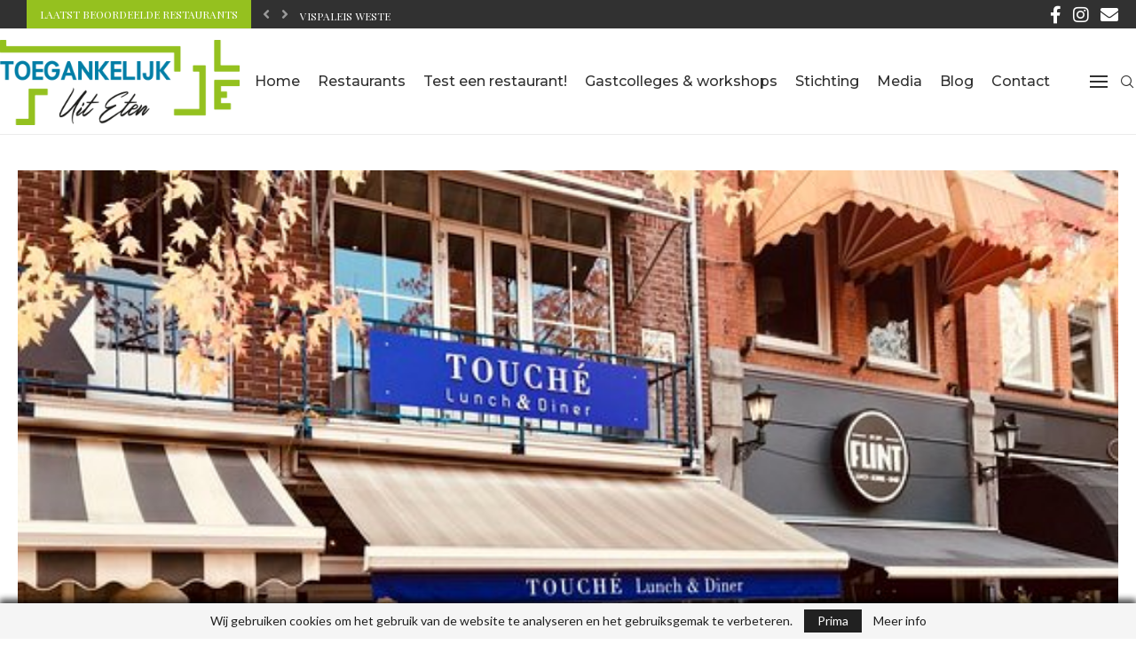

--- FILE ---
content_type: text/html; charset=UTF-8
request_url: https://toegankelijkuiteten.nl/store/restaurant-touche-lunch-diner/
body_size: 29141
content:
<!DOCTYPE html>
<html lang="nl-NL" itemscope itemtype="https://schema.org/WebSite">
<head>
    <meta charset="UTF-8">
    <meta http-equiv="X-UA-Compatible" content="IE=edge">
    <meta name="viewport" content="width=device-width, initial-scale=1">
    <link rel="profile" href="https://gmpg.org/xfn/11"/>
    <link rel="alternate" type="application/rss+xml" title="Toegankelijk Uit Eten RSS Feed"
          href="https://toegankelijkuiteten.nl/feed/"/>
    <link rel="alternate" type="application/atom+xml" title="Toegankelijk Uit Eten Atom Feed"
          href="https://toegankelijkuiteten.nl/feed/atom/"/>
    <link rel="pingback" href="https://toegankelijkuiteten.nl/xmlrpc.php"/>
    <!--[if lt IE 9]>
	<script src="https://toegankelijkuiteten.nl/wp-content/themes/soledad/js/html5.js"></script>
	<![endif]-->
	
<!-- Soledad OG: 8.6.2 -->
<link rel="image_src" href="https://toegankelijkuiteten.nl/images/Touche-Assen-Pand-1-1.jpg">
<meta name="msapplication-TileImage" content="https://toegankelijkuiteten.nl/images/Touche-Assen-Pand-1-1.jpg">

<!-- og -->
<meta property="og:image" content="https://toegankelijkuiteten.nl/images/Touche-Assen-Pand-1-1.jpg">
<meta property="og:image:secure_url" content="https://toegankelijkuiteten.nl/images/Touche-Assen-Pand-1-1.jpg">
<meta property="og:image:width" content="550">
<meta property="og:image:height" content="413">
<meta property="og:image:alt" content="Touche Assen Pand 1">
<meta property="og:image:type" content="image/jpeg">
<meta property="og:description" content="Restaurant Touche Lunch &#038; Diner in Assen">
<meta property="og:type" content="article">
<meta property="og:locale" content="nl_NL">
<meta property="og:site_name" content="Toegankelijk Uit Eten">
<meta property="og:title" content="Restaurant Touche Lunch &#038; Diner in Assen">
<meta property="og:url" content="https://toegankelijkuiteten.nl/store/restaurant-touche-lunch-diner/">
<meta property="og:updated_time" content="2020-07-27T09:12:55+00:00">

<!-- article -->
<meta property="article:published_time" content="2020-07-21T14:30:15+00:00">
<meta property="article:modified_time" content="2020-07-27T09:12:55+00:00">
<meta property="article:author:first_name" content="Judith">
<meta property="article:author:username" content="Judith">

<!-- twitter -->
<meta property="twitter:partner" content="ogwp">
<meta property="twitter:card" content="summary_large_image">
<meta property="twitter:image" content="https://toegankelijkuiteten.nl/images/Touche-Assen-Pand-1-1.jpg">
<meta property="twitter:image:alt" content="Touche Assen Pand 1">
<meta property="twitter:title" content="Restaurant Touche Lunch &#038; Diner in Assen">
<meta property="twitter:description" content="Restaurant Touche Lunch &#038; Diner in Assen">
<meta property="twitter:url" content="https://toegankelijkuiteten.nl/store/restaurant-touche-lunch-diner/">

<!-- schema -->
<meta itemprop="image" content="https://toegankelijkuiteten.nl/images/Touche-Assen-Pand-1-1.jpg">
<meta itemprop="name" content="Restaurant Touche Lunch &#038; Diner in Assen">
<meta itemprop="description" content="Restaurant Touche Lunch &#038; Diner in Assen">
<meta itemprop="datePublished" content="2020-07-21T14:30:15+00:00">
<meta itemprop="dateModified" content="2020-07-27T09:12:55+00:00">
<meta itemprop="author" content="Judith">

<!-- profile -->
<meta property="profile:first_name" content="Judith">
<meta property="profile:username" content="Judith">

<!-- /Soledad OG -->

<title>Restaurant Touche Lunch &#038; Diner in Assen &#8211; Toegankelijk Uit Eten</title>
<link rel='preconnect' href='https://fonts.googleapis.com' />
<link rel='preconnect' href='https://fonts.gstatic.com' />
<meta http-equiv='x-dns-prefetch-control' content='on'>
<link rel='dns-prefetch' href='//fonts.googleapis.com' />
<link rel='dns-prefetch' href='//fonts.gstatic.com' />
<link rel='dns-prefetch' href='//s.gravatar.com' />
<link rel='dns-prefetch' href='//www.google-analytics.com' />
<style> .store_locator_street{display:none;} .store_locator_city{display:none;} .store_locator_country{display:none;} .store_locator_tel{display:none;} .store_locator_fax{display:none;} .store_locator_mobile{display:none;} .store_locator_website{display:none;} .store_locator_email{display:none;} .store_locator_description{display:none;} .store_locator_result_list_box{display:none;} .store_locator_call_now{display:none !important;} .store_locator_chat{display:none !important;} .store_locator_write_email{display:none !important;} .store_locator_show_on_map{display:none !important;} .store_locator_visit_store{display:none !important;} .store_locator_loading{background-color:#FFFFFF;opacity: 0.8;} .store_locator_loading i{color:#ABD68D;} .gm-style-iw, .store_locator_infowindow{max-width: 650px !important; width: 100% !important; max-height: 400px; white-space: nowrap; overflow: auto;}</style><meta name='robots' content='max-image-preview:large' />
	<style>img:is([sizes="auto" i], [sizes^="auto," i]) { contain-intrinsic-size: 3000px 1500px }</style>
	<link rel='dns-prefetch' href='//maps.googleapis.com' />
<link rel='dns-prefetch' href='//fonts.googleapis.com' />
<link rel='dns-prefetch' href='//cdnjs.cloudflare.com' />
<link rel="alternate" type="application/rss+xml" title="Toegankelijk Uit Eten &raquo; feed" href="https://toegankelijkuiteten.nl/feed/" />
<link rel="alternate" type="application/rss+xml" title="Toegankelijk Uit Eten &raquo; reacties feed" href="https://toegankelijkuiteten.nl/comments/feed/" />
<script type="text/javascript">
/* <![CDATA[ */
window._wpemojiSettings = {"baseUrl":"https:\/\/s.w.org\/images\/core\/emoji\/16.0.1\/72x72\/","ext":".png","svgUrl":"https:\/\/s.w.org\/images\/core\/emoji\/16.0.1\/svg\/","svgExt":".svg","source":{"concatemoji":"https:\/\/toegankelijkuiteten.nl\/wp-includes\/js\/wp-emoji-release.min.js?ver=6.8.3"}};
/*! This file is auto-generated */
!function(s,n){var o,i,e;function c(e){try{var t={supportTests:e,timestamp:(new Date).valueOf()};sessionStorage.setItem(o,JSON.stringify(t))}catch(e){}}function p(e,t,n){e.clearRect(0,0,e.canvas.width,e.canvas.height),e.fillText(t,0,0);var t=new Uint32Array(e.getImageData(0,0,e.canvas.width,e.canvas.height).data),a=(e.clearRect(0,0,e.canvas.width,e.canvas.height),e.fillText(n,0,0),new Uint32Array(e.getImageData(0,0,e.canvas.width,e.canvas.height).data));return t.every(function(e,t){return e===a[t]})}function u(e,t){e.clearRect(0,0,e.canvas.width,e.canvas.height),e.fillText(t,0,0);for(var n=e.getImageData(16,16,1,1),a=0;a<n.data.length;a++)if(0!==n.data[a])return!1;return!0}function f(e,t,n,a){switch(t){case"flag":return n(e,"\ud83c\udff3\ufe0f\u200d\u26a7\ufe0f","\ud83c\udff3\ufe0f\u200b\u26a7\ufe0f")?!1:!n(e,"\ud83c\udde8\ud83c\uddf6","\ud83c\udde8\u200b\ud83c\uddf6")&&!n(e,"\ud83c\udff4\udb40\udc67\udb40\udc62\udb40\udc65\udb40\udc6e\udb40\udc67\udb40\udc7f","\ud83c\udff4\u200b\udb40\udc67\u200b\udb40\udc62\u200b\udb40\udc65\u200b\udb40\udc6e\u200b\udb40\udc67\u200b\udb40\udc7f");case"emoji":return!a(e,"\ud83e\udedf")}return!1}function g(e,t,n,a){var r="undefined"!=typeof WorkerGlobalScope&&self instanceof WorkerGlobalScope?new OffscreenCanvas(300,150):s.createElement("canvas"),o=r.getContext("2d",{willReadFrequently:!0}),i=(o.textBaseline="top",o.font="600 32px Arial",{});return e.forEach(function(e){i[e]=t(o,e,n,a)}),i}function t(e){var t=s.createElement("script");t.src=e,t.defer=!0,s.head.appendChild(t)}"undefined"!=typeof Promise&&(o="wpEmojiSettingsSupports",i=["flag","emoji"],n.supports={everything:!0,everythingExceptFlag:!0},e=new Promise(function(e){s.addEventListener("DOMContentLoaded",e,{once:!0})}),new Promise(function(t){var n=function(){try{var e=JSON.parse(sessionStorage.getItem(o));if("object"==typeof e&&"number"==typeof e.timestamp&&(new Date).valueOf()<e.timestamp+604800&&"object"==typeof e.supportTests)return e.supportTests}catch(e){}return null}();if(!n){if("undefined"!=typeof Worker&&"undefined"!=typeof OffscreenCanvas&&"undefined"!=typeof URL&&URL.createObjectURL&&"undefined"!=typeof Blob)try{var e="postMessage("+g.toString()+"("+[JSON.stringify(i),f.toString(),p.toString(),u.toString()].join(",")+"));",a=new Blob([e],{type:"text/javascript"}),r=new Worker(URL.createObjectURL(a),{name:"wpTestEmojiSupports"});return void(r.onmessage=function(e){c(n=e.data),r.terminate(),t(n)})}catch(e){}c(n=g(i,f,p,u))}t(n)}).then(function(e){for(var t in e)n.supports[t]=e[t],n.supports.everything=n.supports.everything&&n.supports[t],"flag"!==t&&(n.supports.everythingExceptFlag=n.supports.everythingExceptFlag&&n.supports[t]);n.supports.everythingExceptFlag=n.supports.everythingExceptFlag&&!n.supports.flag,n.DOMReady=!1,n.readyCallback=function(){n.DOMReady=!0}}).then(function(){return e}).then(function(){var e;n.supports.everything||(n.readyCallback(),(e=n.source||{}).concatemoji?t(e.concatemoji):e.wpemoji&&e.twemoji&&(t(e.twemoji),t(e.wpemoji)))}))}((window,document),window._wpemojiSettings);
/* ]]> */
</script>
<style id='wp-emoji-styles-inline-css' type='text/css'>

	img.wp-smiley, img.emoji {
		display: inline !important;
		border: none !important;
		box-shadow: none !important;
		height: 1em !important;
		width: 1em !important;
		margin: 0 0.07em !important;
		vertical-align: -0.1em !important;
		background: none !important;
		padding: 0 !important;
	}
</style>
<link rel='stylesheet' id='wp-block-library-css' href='https://toegankelijkuiteten.nl/wp-includes/css/dist/block-library/style.min.css?ver=6.8.3' type='text/css' media='all' />
<style id='wp-block-library-theme-inline-css' type='text/css'>
.wp-block-audio :where(figcaption){color:#555;font-size:13px;text-align:center}.is-dark-theme .wp-block-audio :where(figcaption){color:#ffffffa6}.wp-block-audio{margin:0 0 1em}.wp-block-code{border:1px solid #ccc;border-radius:4px;font-family:Menlo,Consolas,monaco,monospace;padding:.8em 1em}.wp-block-embed :where(figcaption){color:#555;font-size:13px;text-align:center}.is-dark-theme .wp-block-embed :where(figcaption){color:#ffffffa6}.wp-block-embed{margin:0 0 1em}.blocks-gallery-caption{color:#555;font-size:13px;text-align:center}.is-dark-theme .blocks-gallery-caption{color:#ffffffa6}:root :where(.wp-block-image figcaption){color:#555;font-size:13px;text-align:center}.is-dark-theme :root :where(.wp-block-image figcaption){color:#ffffffa6}.wp-block-image{margin:0 0 1em}.wp-block-pullquote{border-bottom:4px solid;border-top:4px solid;color:currentColor;margin-bottom:1.75em}.wp-block-pullquote cite,.wp-block-pullquote footer,.wp-block-pullquote__citation{color:currentColor;font-size:.8125em;font-style:normal;text-transform:uppercase}.wp-block-quote{border-left:.25em solid;margin:0 0 1.75em;padding-left:1em}.wp-block-quote cite,.wp-block-quote footer{color:currentColor;font-size:.8125em;font-style:normal;position:relative}.wp-block-quote:where(.has-text-align-right){border-left:none;border-right:.25em solid;padding-left:0;padding-right:1em}.wp-block-quote:where(.has-text-align-center){border:none;padding-left:0}.wp-block-quote.is-large,.wp-block-quote.is-style-large,.wp-block-quote:where(.is-style-plain){border:none}.wp-block-search .wp-block-search__label{font-weight:700}.wp-block-search__button{border:1px solid #ccc;padding:.375em .625em}:where(.wp-block-group.has-background){padding:1.25em 2.375em}.wp-block-separator.has-css-opacity{opacity:.4}.wp-block-separator{border:none;border-bottom:2px solid;margin-left:auto;margin-right:auto}.wp-block-separator.has-alpha-channel-opacity{opacity:1}.wp-block-separator:not(.is-style-wide):not(.is-style-dots){width:100px}.wp-block-separator.has-background:not(.is-style-dots){border-bottom:none;height:1px}.wp-block-separator.has-background:not(.is-style-wide):not(.is-style-dots){height:2px}.wp-block-table{margin:0 0 1em}.wp-block-table td,.wp-block-table th{word-break:normal}.wp-block-table :where(figcaption){color:#555;font-size:13px;text-align:center}.is-dark-theme .wp-block-table :where(figcaption){color:#ffffffa6}.wp-block-video :where(figcaption){color:#555;font-size:13px;text-align:center}.is-dark-theme .wp-block-video :where(figcaption){color:#ffffffa6}.wp-block-video{margin:0 0 1em}:root :where(.wp-block-template-part.has-background){margin-bottom:0;margin-top:0;padding:1.25em 2.375em}
</style>
<style id='classic-theme-styles-inline-css' type='text/css'>
/*! This file is auto-generated */
.wp-block-button__link{color:#fff;background-color:#32373c;border-radius:9999px;box-shadow:none;text-decoration:none;padding:calc(.667em + 2px) calc(1.333em + 2px);font-size:1.125em}.wp-block-file__button{background:#32373c;color:#fff;text-decoration:none}
</style>
<style id='block-soledad-style-inline-css' type='text/css'>
.pchead-e-block{--pcborder-cl:#dedede;--pcaccent-cl:#6eb48c}.heading1-style-1>h1,.heading1-style-2>h1,.heading2-style-1>h2,.heading2-style-2>h2,.heading3-style-1>h3,.heading3-style-2>h3,.heading4-style-1>h4,.heading4-style-2>h4,.heading5-style-1>h5,.heading5-style-2>h5{padding-bottom:8px;border-bottom:1px solid var(--pcborder-cl);overflow:hidden}.heading1-style-2>h1,.heading2-style-2>h2,.heading3-style-2>h3,.heading4-style-2>h4,.heading5-style-2>h5{border-bottom-width:0;position:relative}.heading1-style-2>h1:before,.heading2-style-2>h2:before,.heading3-style-2>h3:before,.heading4-style-2>h4:before,.heading5-style-2>h5:before{content:'';width:50px;height:2px;bottom:0;left:0;z-index:2;background:var(--pcaccent-cl);position:absolute}.heading1-style-2>h1:after,.heading2-style-2>h2:after,.heading3-style-2>h3:after,.heading4-style-2>h4:after,.heading5-style-2>h5:after{content:'';width:100%;height:2px;bottom:0;left:20px;z-index:1;background:var(--pcborder-cl);position:absolute}.heading1-style-3>h1,.heading1-style-4>h1,.heading2-style-3>h2,.heading2-style-4>h2,.heading3-style-3>h3,.heading3-style-4>h3,.heading4-style-3>h4,.heading4-style-4>h4,.heading5-style-3>h5,.heading5-style-4>h5{position:relative;padding-left:20px}.heading1-style-3>h1:before,.heading1-style-4>h1:before,.heading2-style-3>h2:before,.heading2-style-4>h2:before,.heading3-style-3>h3:before,.heading3-style-4>h3:before,.heading4-style-3>h4:before,.heading4-style-4>h4:before,.heading5-style-3>h5:before,.heading5-style-4>h5:before{width:10px;height:100%;content:'';position:absolute;top:0;left:0;bottom:0;background:var(--pcaccent-cl)}.heading1-style-4>h1,.heading2-style-4>h2,.heading3-style-4>h3,.heading4-style-4>h4,.heading5-style-4>h5{padding:10px 20px;background:#f1f1f1}.heading1-style-5>h1,.heading2-style-5>h2,.heading3-style-5>h3,.heading4-style-5>h4,.heading5-style-5>h5{position:relative;z-index:1}.heading1-style-5>h1:before,.heading2-style-5>h2:before,.heading3-style-5>h3:before,.heading4-style-5>h4:before,.heading5-style-5>h5:before{content:"";position:absolute;left:0;bottom:0;width:200px;height:50%;transform:skew(-25deg) translateX(0);background:var(--pcaccent-cl);z-index:-1;opacity:.4}.heading1-style-6>h1,.heading2-style-6>h2,.heading3-style-6>h3,.heading4-style-6>h4,.heading5-style-6>h5{text-decoration:underline;text-underline-offset:2px;text-decoration-thickness:4px;text-decoration-color:var(--pcaccent-cl)}
</style>
<style id='global-styles-inline-css' type='text/css'>
:root{--wp--preset--aspect-ratio--square: 1;--wp--preset--aspect-ratio--4-3: 4/3;--wp--preset--aspect-ratio--3-4: 3/4;--wp--preset--aspect-ratio--3-2: 3/2;--wp--preset--aspect-ratio--2-3: 2/3;--wp--preset--aspect-ratio--16-9: 16/9;--wp--preset--aspect-ratio--9-16: 9/16;--wp--preset--color--black: #000000;--wp--preset--color--cyan-bluish-gray: #abb8c3;--wp--preset--color--white: #ffffff;--wp--preset--color--pale-pink: #f78da7;--wp--preset--color--vivid-red: #cf2e2e;--wp--preset--color--luminous-vivid-orange: #ff6900;--wp--preset--color--luminous-vivid-amber: #fcb900;--wp--preset--color--light-green-cyan: #7bdcb5;--wp--preset--color--vivid-green-cyan: #00d084;--wp--preset--color--pale-cyan-blue: #8ed1fc;--wp--preset--color--vivid-cyan-blue: #0693e3;--wp--preset--color--vivid-purple: #9b51e0;--wp--preset--gradient--vivid-cyan-blue-to-vivid-purple: linear-gradient(135deg,rgba(6,147,227,1) 0%,rgb(155,81,224) 100%);--wp--preset--gradient--light-green-cyan-to-vivid-green-cyan: linear-gradient(135deg,rgb(122,220,180) 0%,rgb(0,208,130) 100%);--wp--preset--gradient--luminous-vivid-amber-to-luminous-vivid-orange: linear-gradient(135deg,rgba(252,185,0,1) 0%,rgba(255,105,0,1) 100%);--wp--preset--gradient--luminous-vivid-orange-to-vivid-red: linear-gradient(135deg,rgba(255,105,0,1) 0%,rgb(207,46,46) 100%);--wp--preset--gradient--very-light-gray-to-cyan-bluish-gray: linear-gradient(135deg,rgb(238,238,238) 0%,rgb(169,184,195) 100%);--wp--preset--gradient--cool-to-warm-spectrum: linear-gradient(135deg,rgb(74,234,220) 0%,rgb(151,120,209) 20%,rgb(207,42,186) 40%,rgb(238,44,130) 60%,rgb(251,105,98) 80%,rgb(254,248,76) 100%);--wp--preset--gradient--blush-light-purple: linear-gradient(135deg,rgb(255,206,236) 0%,rgb(152,150,240) 100%);--wp--preset--gradient--blush-bordeaux: linear-gradient(135deg,rgb(254,205,165) 0%,rgb(254,45,45) 50%,rgb(107,0,62) 100%);--wp--preset--gradient--luminous-dusk: linear-gradient(135deg,rgb(255,203,112) 0%,rgb(199,81,192) 50%,rgb(65,88,208) 100%);--wp--preset--gradient--pale-ocean: linear-gradient(135deg,rgb(255,245,203) 0%,rgb(182,227,212) 50%,rgb(51,167,181) 100%);--wp--preset--gradient--electric-grass: linear-gradient(135deg,rgb(202,248,128) 0%,rgb(113,206,126) 100%);--wp--preset--gradient--midnight: linear-gradient(135deg,rgb(2,3,129) 0%,rgb(40,116,252) 100%);--wp--preset--font-size--small: 12px;--wp--preset--font-size--medium: 20px;--wp--preset--font-size--large: 32px;--wp--preset--font-size--x-large: 42px;--wp--preset--font-size--normal: 14px;--wp--preset--font-size--huge: 42px;--wp--preset--spacing--20: 0.44rem;--wp--preset--spacing--30: 0.67rem;--wp--preset--spacing--40: 1rem;--wp--preset--spacing--50: 1.5rem;--wp--preset--spacing--60: 2.25rem;--wp--preset--spacing--70: 3.38rem;--wp--preset--spacing--80: 5.06rem;--wp--preset--shadow--natural: 6px 6px 9px rgba(0, 0, 0, 0.2);--wp--preset--shadow--deep: 12px 12px 50px rgba(0, 0, 0, 0.4);--wp--preset--shadow--sharp: 6px 6px 0px rgba(0, 0, 0, 0.2);--wp--preset--shadow--outlined: 6px 6px 0px -3px rgba(255, 255, 255, 1), 6px 6px rgba(0, 0, 0, 1);--wp--preset--shadow--crisp: 6px 6px 0px rgba(0, 0, 0, 1);}:where(.is-layout-flex){gap: 0.5em;}:where(.is-layout-grid){gap: 0.5em;}body .is-layout-flex{display: flex;}.is-layout-flex{flex-wrap: wrap;align-items: center;}.is-layout-flex > :is(*, div){margin: 0;}body .is-layout-grid{display: grid;}.is-layout-grid > :is(*, div){margin: 0;}:where(.wp-block-columns.is-layout-flex){gap: 2em;}:where(.wp-block-columns.is-layout-grid){gap: 2em;}:where(.wp-block-post-template.is-layout-flex){gap: 1.25em;}:where(.wp-block-post-template.is-layout-grid){gap: 1.25em;}.has-black-color{color: var(--wp--preset--color--black) !important;}.has-cyan-bluish-gray-color{color: var(--wp--preset--color--cyan-bluish-gray) !important;}.has-white-color{color: var(--wp--preset--color--white) !important;}.has-pale-pink-color{color: var(--wp--preset--color--pale-pink) !important;}.has-vivid-red-color{color: var(--wp--preset--color--vivid-red) !important;}.has-luminous-vivid-orange-color{color: var(--wp--preset--color--luminous-vivid-orange) !important;}.has-luminous-vivid-amber-color{color: var(--wp--preset--color--luminous-vivid-amber) !important;}.has-light-green-cyan-color{color: var(--wp--preset--color--light-green-cyan) !important;}.has-vivid-green-cyan-color{color: var(--wp--preset--color--vivid-green-cyan) !important;}.has-pale-cyan-blue-color{color: var(--wp--preset--color--pale-cyan-blue) !important;}.has-vivid-cyan-blue-color{color: var(--wp--preset--color--vivid-cyan-blue) !important;}.has-vivid-purple-color{color: var(--wp--preset--color--vivid-purple) !important;}.has-black-background-color{background-color: var(--wp--preset--color--black) !important;}.has-cyan-bluish-gray-background-color{background-color: var(--wp--preset--color--cyan-bluish-gray) !important;}.has-white-background-color{background-color: var(--wp--preset--color--white) !important;}.has-pale-pink-background-color{background-color: var(--wp--preset--color--pale-pink) !important;}.has-vivid-red-background-color{background-color: var(--wp--preset--color--vivid-red) !important;}.has-luminous-vivid-orange-background-color{background-color: var(--wp--preset--color--luminous-vivid-orange) !important;}.has-luminous-vivid-amber-background-color{background-color: var(--wp--preset--color--luminous-vivid-amber) !important;}.has-light-green-cyan-background-color{background-color: var(--wp--preset--color--light-green-cyan) !important;}.has-vivid-green-cyan-background-color{background-color: var(--wp--preset--color--vivid-green-cyan) !important;}.has-pale-cyan-blue-background-color{background-color: var(--wp--preset--color--pale-cyan-blue) !important;}.has-vivid-cyan-blue-background-color{background-color: var(--wp--preset--color--vivid-cyan-blue) !important;}.has-vivid-purple-background-color{background-color: var(--wp--preset--color--vivid-purple) !important;}.has-black-border-color{border-color: var(--wp--preset--color--black) !important;}.has-cyan-bluish-gray-border-color{border-color: var(--wp--preset--color--cyan-bluish-gray) !important;}.has-white-border-color{border-color: var(--wp--preset--color--white) !important;}.has-pale-pink-border-color{border-color: var(--wp--preset--color--pale-pink) !important;}.has-vivid-red-border-color{border-color: var(--wp--preset--color--vivid-red) !important;}.has-luminous-vivid-orange-border-color{border-color: var(--wp--preset--color--luminous-vivid-orange) !important;}.has-luminous-vivid-amber-border-color{border-color: var(--wp--preset--color--luminous-vivid-amber) !important;}.has-light-green-cyan-border-color{border-color: var(--wp--preset--color--light-green-cyan) !important;}.has-vivid-green-cyan-border-color{border-color: var(--wp--preset--color--vivid-green-cyan) !important;}.has-pale-cyan-blue-border-color{border-color: var(--wp--preset--color--pale-cyan-blue) !important;}.has-vivid-cyan-blue-border-color{border-color: var(--wp--preset--color--vivid-cyan-blue) !important;}.has-vivid-purple-border-color{border-color: var(--wp--preset--color--vivid-purple) !important;}.has-vivid-cyan-blue-to-vivid-purple-gradient-background{background: var(--wp--preset--gradient--vivid-cyan-blue-to-vivid-purple) !important;}.has-light-green-cyan-to-vivid-green-cyan-gradient-background{background: var(--wp--preset--gradient--light-green-cyan-to-vivid-green-cyan) !important;}.has-luminous-vivid-amber-to-luminous-vivid-orange-gradient-background{background: var(--wp--preset--gradient--luminous-vivid-amber-to-luminous-vivid-orange) !important;}.has-luminous-vivid-orange-to-vivid-red-gradient-background{background: var(--wp--preset--gradient--luminous-vivid-orange-to-vivid-red) !important;}.has-very-light-gray-to-cyan-bluish-gray-gradient-background{background: var(--wp--preset--gradient--very-light-gray-to-cyan-bluish-gray) !important;}.has-cool-to-warm-spectrum-gradient-background{background: var(--wp--preset--gradient--cool-to-warm-spectrum) !important;}.has-blush-light-purple-gradient-background{background: var(--wp--preset--gradient--blush-light-purple) !important;}.has-blush-bordeaux-gradient-background{background: var(--wp--preset--gradient--blush-bordeaux) !important;}.has-luminous-dusk-gradient-background{background: var(--wp--preset--gradient--luminous-dusk) !important;}.has-pale-ocean-gradient-background{background: var(--wp--preset--gradient--pale-ocean) !important;}.has-electric-grass-gradient-background{background: var(--wp--preset--gradient--electric-grass) !important;}.has-midnight-gradient-background{background: var(--wp--preset--gradient--midnight) !important;}.has-small-font-size{font-size: var(--wp--preset--font-size--small) !important;}.has-medium-font-size{font-size: var(--wp--preset--font-size--medium) !important;}.has-large-font-size{font-size: var(--wp--preset--font-size--large) !important;}.has-x-large-font-size{font-size: var(--wp--preset--font-size--x-large) !important;}
:where(.wp-block-post-template.is-layout-flex){gap: 1.25em;}:where(.wp-block-post-template.is-layout-grid){gap: 1.25em;}
:where(.wp-block-columns.is-layout-flex){gap: 2em;}:where(.wp-block-columns.is-layout-grid){gap: 2em;}
:root :where(.wp-block-pullquote){font-size: 1.5em;line-height: 1.6;}
</style>
<link rel='stylesheet' id='dnd-upload-cf7-css' href='https://toegankelijkuiteten.nl/wp-content/plugins/drag-and-drop-multiple-file-upload-contact-form-7/assets/css/dnd-upload-cf7.css?ver=1.3.9.3' type='text/css' media='all' />
<link rel='stylesheet' id='contact-form-7-css' href='https://toegankelijkuiteten.nl/wp-content/plugins/contact-form-7/includes/css/styles.css?ver=6.1.4' type='text/css' media='all' />
<style id='contact-form-7-inline-css' type='text/css'>
.wpcf7 .wpcf7-recaptcha iframe {margin-bottom: 0;}.wpcf7 .wpcf7-recaptcha[data-align="center"] > div {margin: 0 auto;}.wpcf7 .wpcf7-recaptcha[data-align="right"] > div {margin: 0 0 0 auto;}
</style>
<link rel='stylesheet' id='penci-oswald-css' href='//fonts.googleapis.com/css?family=Oswald%3A400&#038;display=swap&#038;ver=6.8.3' type='text/css' media='all' />
<link rel='stylesheet' id='wordpress-store-locator-css' href='https://toegankelijkuiteten.nl/wp-content/plugins/wordpress-store-locator/public/css/wordpress-store-locator-public.css?ver=2.1.12' type='text/css' media='all' />
<link rel='stylesheet' id='wordpress-store-locator-bootstrap-css' href='https://toegankelijkuiteten.nl/wp-content/plugins/wordpress-store-locator/public/css/bootstrap.min.css?ver=2.1.12' type='text/css' media='all' />
<link rel='stylesheet' id='font-awesome-store-locator-css' href='https://cdnjs.cloudflare.com/ajax/libs/font-awesome/5.14.0/css/all.min.css?ver=5.14.0' type='text/css' media='all' />
<link rel='stylesheet' id='bs_reviews_comments-css' href='https://toegankelijkuiteten.nl/wp-content/plugins/bs-reviews/assets/css/comments.css?ver=1.0.4' type='text/css' media='all' />
<link rel='stylesheet' id='bs_reviews-style-css' href='https://toegankelijkuiteten.nl/wp-content/plugins/bs-reviews/assets/css/bs-reviews.css?ver=1.0.4' type='text/css' media='all' />
<link rel='stylesheet' id='font-awesome-css' href='https://toegankelijkuiteten.nl/wp-content/plugins/elementor/assets/lib/font-awesome/css/font-awesome.min.css?ver=4.7.0' type='text/css' media='all' />
<link rel='stylesheet' id='penci-soledad-parent-style-css' href='https://toegankelijkuiteten.nl/wp-content/themes/soledad/style.css?ver=6.8.3' type='text/css' media='all' />
<link rel='stylesheet' id='penci-fonts-css' href='https://fonts.googleapis.com/css?family=Playfair+Display%3A300%2C300italic%2C400%2C400italic%2C500%2C500italic%2C700%2C700italic%2C800%2C800italic%7CLato%3A300%2C300italic%2C400%2C400italic%2C500%2C500italic%2C700%2C700italic%2C800%2C800italic%7CMontserrat%3A300%2C300italic%2C400%2C400italic%2C500%2C500italic%2C600%2C600italic%2C700%2C700italic%2C800%2C800italic%26subset%3Dlatin%2Ccyrillic%2Ccyrillic-ext%2Cgreek%2Cgreek-ext%2Clatin-ext&#038;display=swap&#038;ver=8.6.2' type='text/css' media='' />
<link rel='stylesheet' id='penci-main-style-css' href='https://toegankelijkuiteten.nl/wp-content/themes/soledad/main.css?ver=8.6.2' type='text/css' media='all' />
<link rel='stylesheet' id='penci-swiper-bundle-css' href='https://toegankelijkuiteten.nl/wp-content/themes/soledad/css/swiper-bundle.min.css?ver=8.6.2' type='text/css' media='all' />
<link rel='stylesheet' id='penci-font-awesomeold-css' href='https://toegankelijkuiteten.nl/wp-content/themes/soledad/css/font-awesome.4.7.0.swap.min.css?ver=4.7.0' type='text/css' media='all' />
<link rel='stylesheet' id='penci-font-awesome-css' href='https://toegankelijkuiteten.nl/wp-content/themes/soledad/css/font-awesome.5.11.2.swap.min.css?ver=5.11.2' type='text/css' media='all' />
<link rel='stylesheet' id='penci_icon-css' href='https://toegankelijkuiteten.nl/wp-content/themes/soledad/css/penci-icon.css?ver=8.6.2' type='text/css' media='all' />
<link rel='stylesheet' id='penci_style-css' href='https://toegankelijkuiteten.nl/wp-content/themes/soledad-child-toegankelijkuiteten/style.css?ver=8.6.2' type='text/css' media='all' />
<link rel='stylesheet' id='penci_social_counter-css' href='https://toegankelijkuiteten.nl/wp-content/themes/soledad/css/social-counter.css?ver=8.6.2' type='text/css' media='all' />
<link rel='stylesheet' id='elementor-icons-css' href='https://toegankelijkuiteten.nl/wp-content/plugins/elementor/assets/lib/eicons/css/elementor-icons.min.css?ver=5.45.0' type='text/css' media='all' />
<link rel='stylesheet' id='elementor-frontend-css' href='https://toegankelijkuiteten.nl/images/elementor/css/custom-frontend.min.css?ver=1767696778' type='text/css' media='all' />
<link rel='stylesheet' id='elementor-post-342-css' href='https://toegankelijkuiteten.nl/images/elementor/css/post-342.css?ver=1767696778' type='text/css' media='all' />
<link rel='stylesheet' id='font-awesome-5-all-css' href='https://toegankelijkuiteten.nl/wp-content/plugins/elementor/assets/lib/font-awesome/css/all.min.css?ver=3.34.0' type='text/css' media='all' />
<link rel='stylesheet' id='font-awesome-4-shim-css' href='https://toegankelijkuiteten.nl/wp-content/plugins/elementor/assets/lib/font-awesome/css/v4-shims.min.css?ver=3.34.0' type='text/css' media='all' />
<link rel='stylesheet' id='cf7cf-style-css' href='https://toegankelijkuiteten.nl/wp-content/plugins/cf7-conditional-fields/style.css?ver=2.6.7' type='text/css' media='all' />
<link rel='stylesheet' id='penci-recipe-css-css' href='https://toegankelijkuiteten.nl/wp-content/plugins/penci-recipe/css/recipe.css?ver=3.3' type='text/css' media='all' />
<link rel='stylesheet' id='elementor-gf-local-roboto-css' href='https://toegankelijkuiteten.nl/images/elementor/google-fonts/css/roboto.css?ver=1742898982' type='text/css' media='all' />
<link rel='stylesheet' id='elementor-gf-local-robotoslab-css' href='https://toegankelijkuiteten.nl/images/elementor/google-fonts/css/robotoslab.css?ver=1742898986' type='text/css' media='all' />
<script type="text/javascript" src="https://toegankelijkuiteten.nl/wp-includes/js/jquery/jquery.min.js?ver=3.7.1" id="jquery-core-js"></script>
<script type="text/javascript" src="https://toegankelijkuiteten.nl/wp-includes/js/jquery/jquery-migrate.min.js?ver=3.4.1" id="jquery-migrate-js"></script>
<script type="text/javascript" src="https://toegankelijkuiteten.nl/wp-content/plugins/elementor/assets/lib/font-awesome/js/v4-shims.min.js?ver=3.34.0" id="font-awesome-4-shim-js"></script>
<link rel="https://api.w.org/" href="https://toegankelijkuiteten.nl/wp-json/" /><link rel="EditURI" type="application/rsd+xml" title="RSD" href="https://toegankelijkuiteten.nl/xmlrpc.php?rsd" />
<meta name="generator" content="WordPress 6.8.3" />
<meta name="generator" content="Soledad 8.6.2" />
<link rel="canonical" href="https://toegankelijkuiteten.nl/store/restaurant-touche-lunch-diner/" />
<link rel='shortlink' href='https://toegankelijkuiteten.nl/?p=2004' />
<link rel="alternate" title="oEmbed (JSON)" type="application/json+oembed" href="https://toegankelijkuiteten.nl/wp-json/oembed/1.0/embed?url=https%3A%2F%2Ftoegankelijkuiteten.nl%2Fstore%2Frestaurant-touche-lunch-diner%2F" />
<link rel="alternate" title="oEmbed (XML)" type="text/xml+oembed" href="https://toegankelijkuiteten.nl/wp-json/oembed/1.0/embed?url=https%3A%2F%2Ftoegankelijkuiteten.nl%2Fstore%2Frestaurant-touche-lunch-diner%2F&#038;format=xml" />
<meta name="generator" content="Redux 4.5.9" />	<style type="text/css">
																											</style>
	<script>var portfolioDataJs = portfolioDataJs || [];</script><!-- Global site tag (gtag.js) - Google Analytics -->
<script async src="https://www.googletagmanager.com/gtag/js?id=UA-173181689-1"></script>
<script>
  window.dataLayer = window.dataLayer || [];
  function gtag(){dataLayer.push(arguments);}
  gtag('js', new Date());

  gtag('config', 'UA-173181689-1');
</script>

<style id="penci-custom-style" type="text/css">body{ --pcbg-cl: #fff; --pctext-cl: #313131; --pcborder-cl: #dedede; --pcheading-cl: #313131; --pcmeta-cl: #888888; --pcaccent-cl: #6eb48c; --pcbody-font: 'PT Serif', serif; --pchead-font: 'Raleway', sans-serif; --pchead-wei: bold; --pcava_bdr:10px;--pcajs_fvw:470px;--pcajs_fvmw:220px; } .single.penci-body-single-style-5 #header, .single.penci-body-single-style-6 #header, .single.penci-body-single-style-10 #header, .single.penci-body-single-style-5 .pc-wrapbuilder-header, .single.penci-body-single-style-6 .pc-wrapbuilder-header, .single.penci-body-single-style-10 .pc-wrapbuilder-header { --pchd-mg: 40px; } .fluid-width-video-wrapper > div { position: absolute; left: 0; right: 0; top: 0; width: 100%; height: 100%; } .yt-video-place { position: relative; text-align: center; } .yt-video-place.embed-responsive .start-video { display: block; top: 0; left: 0; bottom: 0; right: 0; position: absolute; transform: none; } .yt-video-place.embed-responsive .start-video img { margin: 0; padding: 0; top: 50%; display: inline-block; position: absolute; left: 50%; transform: translate(-50%, -50%); width: 68px; height: auto; } .mfp-bg { top: 0; left: 0; width: 100%; height: 100%; z-index: 9999999; overflow: hidden; position: fixed; background: #0b0b0b; opacity: .8; filter: alpha(opacity=80) } .mfp-wrap { top: 0; left: 0; width: 100%; height: 100%; z-index: 9999999; position: fixed; outline: none !important; -webkit-backface-visibility: hidden } body{--pcctain: 1300px}@media only screen and (min-width: 1170px) and (max-width: 1300px){ body{ --pcctain: calc( 100% - 40px ); } } body { --pchead-font: 'Playfair Display', serif; } body { --pcbody-font: 'Lato', sans-serif; } p{ line-height: 1.8; } #navigation .menu > li > a, #navigation ul.menu ul.sub-menu li > a, .navigation ul.menu ul.sub-menu li > a, .penci-menu-hbg .menu li a, #sidebar-nav .menu li a { font-family: 'Montserrat', sans-serif; font-weight: normal; } .penci-hide-tagupdated{ display: none !important; } .header-slogan .header-slogan-text { font-size:14px; } body, .widget ul li a{ font-size: 15px; } .widget ul li, .widget ol li, .post-entry, p, .post-entry p { font-size: 15px; line-height: 1.8; } body { --pchead-wei: normal; } .featured-area.featured-style-42 .item-inner-content, .featured-style-41 .swiper-slide, .slider-40-wrapper .nav-thumb-creative .thumb-container:after,.penci-slider44-t-item:before,.penci-slider44-main-wrapper .item, .featured-area .penci-image-holder, .featured-area .penci-slider4-overlay, .featured-area .penci-slide-overlay .overlay-link, .featured-style-29 .featured-slider-overlay, .penci-slider38-overlay{ border-radius: ; -webkit-border-radius: ; } .penci-featured-content-right:before{ border-top-right-radius: ; border-bottom-right-radius: ; } .penci-flat-overlay .penci-slide-overlay .penci-mag-featured-content:before{ border-bottom-left-radius: ; border-bottom-right-radius: ; } .container-single .post-image{ border-radius: ; -webkit-border-radius: ; } .penci-mega-post-inner, .penci-mega-thumbnail .penci-image-holder{ border-radius: ; -webkit-border-radius: ; } #navigation .menu > li > a, #navigation ul.menu ul.sub-menu li > a, .navigation ul.menu ul.sub-menu li > a, .penci-menu-hbg .menu li a, #sidebar-nav .menu li a, #navigation .penci-megamenu .penci-mega-child-categories a, .navigation .penci-megamenu .penci-mega-child-categories a{ font-weight: 500; } #header .inner-header .container { padding:120px 0; } #logo a { max-width:338px; width: 100%; } @media only screen and (max-width: 960px) and (min-width: 768px){ #logo img{ max-width: 100%; } } .editor-styles-wrapper, body{ --pcaccent-cl: #95c11f; } .penci-menuhbg-toggle:hover .lines-button:after, .penci-menuhbg-toggle:hover .penci-lines:before, .penci-menuhbg-toggle:hover .penci-lines:after,.tags-share-box.tags-share-box-s2 .post-share-plike,.penci-video_playlist .penci-playlist-title,.pencisc-column-2.penci-video_playlist .penci-video-nav .playlist-panel-item, .pencisc-column-1.penci-video_playlist .penci-video-nav .playlist-panel-item,.penci-video_playlist .penci-custom-scroll::-webkit-scrollbar-thumb, .pencisc-button, .post-entry .pencisc-button, .penci-dropcap-box, .penci-dropcap-circle, .penci-login-register input[type="submit"]:hover, .penci-ld .penci-ldin:before, .penci-ldspinner > div{ background: #95c11f; } a, .post-entry .penci-portfolio-filter ul li a:hover, .penci-portfolio-filter ul li a:hover, .penci-portfolio-filter ul li.active a, .post-entry .penci-portfolio-filter ul li.active a, .penci-countdown .countdown-amount, .archive-box h1, .post-entry a, .container.penci-breadcrumb span a:hover,.container.penci-breadcrumb a:hover, .post-entry blockquote:before, .post-entry blockquote cite, .post-entry blockquote .author, .wpb_text_column blockquote:before, .wpb_text_column blockquote cite, .wpb_text_column blockquote .author, .penci-pagination a:hover, ul.penci-topbar-menu > li a:hover, div.penci-topbar-menu > ul > li a:hover, .penci-recipe-heading a.penci-recipe-print,.penci-review-metas .penci-review-btnbuy, .main-nav-social a:hover, .widget-social .remove-circle a:hover i, .penci-recipe-index .cat > a.penci-cat-name, #bbpress-forums li.bbp-body ul.forum li.bbp-forum-info a:hover, #bbpress-forums li.bbp-body ul.topic li.bbp-topic-title a:hover, #bbpress-forums li.bbp-body ul.forum li.bbp-forum-info .bbp-forum-content a, #bbpress-forums li.bbp-body ul.topic p.bbp-topic-meta a, #bbpress-forums .bbp-breadcrumb a:hover, #bbpress-forums .bbp-forum-freshness a:hover, #bbpress-forums .bbp-topic-freshness a:hover, #buddypress ul.item-list li div.item-title a, #buddypress ul.item-list li h4 a, #buddypress .activity-header a:first-child, #buddypress .comment-meta a:first-child, #buddypress .acomment-meta a:first-child, div.bbp-template-notice a:hover, .penci-menu-hbg .menu li a .indicator:hover, .penci-menu-hbg .menu li a:hover, #sidebar-nav .menu li a:hover, .penci-rlt-popup .rltpopup-meta .rltpopup-title:hover, .penci-video_playlist .penci-video-playlist-item .penci-video-title:hover, .penci_list_shortcode li:before, .penci-dropcap-box-outline, .penci-dropcap-circle-outline, .penci-dropcap-regular, .penci-dropcap-bold{ color: #95c11f; } .penci-home-popular-post ul.slick-dots li button:hover, .penci-home-popular-post ul.slick-dots li.slick-active button, .post-entry blockquote .author span:after, .error-image:after, .error-404 .go-back-home a:after, .penci-header-signup-form, .woocommerce span.onsale, .woocommerce #respond input#submit:hover, .woocommerce a.button:hover, .woocommerce button.button:hover, .woocommerce input.button:hover, .woocommerce nav.woocommerce-pagination ul li span.current, .woocommerce div.product .entry-summary div[itemprop="description"]:before, .woocommerce div.product .entry-summary div[itemprop="description"] blockquote .author span:after, .woocommerce div.product .woocommerce-tabs #tab-description blockquote .author span:after, .woocommerce #respond input#submit.alt:hover, .woocommerce a.button.alt:hover, .woocommerce button.button.alt:hover, .woocommerce input.button.alt:hover, .pcheader-icon.shoping-cart-icon > a > span, #penci-demobar .buy-button, #penci-demobar .buy-button:hover, .penci-recipe-heading a.penci-recipe-print:hover,.penci-review-metas .penci-review-btnbuy:hover, .penci-review-process span, .penci-review-score-total, #navigation.menu-style-2 ul.menu ul.sub-menu:before, #navigation.menu-style-2 .menu ul ul.sub-menu:before, .penci-go-to-top-floating, .post-entry.blockquote-style-2 blockquote:before, #bbpress-forums #bbp-search-form .button, #bbpress-forums #bbp-search-form .button:hover, .wrapper-boxed .bbp-pagination-links span.current, #bbpress-forums #bbp_reply_submit:hover, #bbpress-forums #bbp_topic_submit:hover,#main .bbp-login-form .bbp-submit-wrapper button[type="submit"]:hover, #buddypress .dir-search input[type=submit], #buddypress .groups-members-search input[type=submit], #buddypress button:hover, #buddypress a.button:hover, #buddypress a.button:focus, #buddypress input[type=button]:hover, #buddypress input[type=reset]:hover, #buddypress ul.button-nav li a:hover, #buddypress ul.button-nav li.current a, #buddypress div.generic-button a:hover, #buddypress .comment-reply-link:hover, #buddypress input[type=submit]:hover, #buddypress div.pagination .pagination-links .current, #buddypress div.item-list-tabs ul li.selected a, #buddypress div.item-list-tabs ul li.current a, #buddypress div.item-list-tabs ul li a:hover, #buddypress table.notifications thead tr, #buddypress table.notifications-settings thead tr, #buddypress table.profile-settings thead tr, #buddypress table.profile-fields thead tr, #buddypress table.wp-profile-fields thead tr, #buddypress table.messages-notices thead tr, #buddypress table.forum thead tr, #buddypress input[type=submit] { background-color: #95c11f; } .penci-pagination ul.page-numbers li span.current, #comments_pagination span { color: #fff; background: #95c11f; border-color: #95c11f; } .footer-instagram h4.footer-instagram-title > span:before, .woocommerce nav.woocommerce-pagination ul li span.current, .penci-pagination.penci-ajax-more a.penci-ajax-more-button:hover, .penci-recipe-heading a.penci-recipe-print:hover,.penci-review-metas .penci-review-btnbuy:hover, .home-featured-cat-content.style-14 .magcat-padding:before, .wrapper-boxed .bbp-pagination-links span.current, #buddypress .dir-search input[type=submit], #buddypress .groups-members-search input[type=submit], #buddypress button:hover, #buddypress a.button:hover, #buddypress a.button:focus, #buddypress input[type=button]:hover, #buddypress input[type=reset]:hover, #buddypress ul.button-nav li a:hover, #buddypress ul.button-nav li.current a, #buddypress div.generic-button a:hover, #buddypress .comment-reply-link:hover, #buddypress input[type=submit]:hover, #buddypress div.pagination .pagination-links .current, #buddypress input[type=submit], form.pc-searchform.penci-hbg-search-form input.search-input:hover, form.pc-searchform.penci-hbg-search-form input.search-input:focus, .penci-dropcap-box-outline, .penci-dropcap-circle-outline { border-color: #95c11f; } .woocommerce .woocommerce-error, .woocommerce .woocommerce-info, .woocommerce .woocommerce-message { border-top-color: #95c11f; } .penci-slider ol.penci-control-nav li a.penci-active, .penci-slider ol.penci-control-nav li a:hover, .penci-related-carousel .penci-owl-dot.active span, .penci-owl-carousel-slider .penci-owl-dot.active span{ border-color: #95c11f; background-color: #95c11f; } .woocommerce .woocommerce-message:before, .woocommerce form.checkout table.shop_table .order-total .amount, .woocommerce ul.products li.product .price ins, .woocommerce ul.products li.product .price, .woocommerce div.product p.price ins, .woocommerce div.product span.price ins, .woocommerce div.product p.price, .woocommerce div.product .entry-summary div[itemprop="description"] blockquote:before, .woocommerce div.product .woocommerce-tabs #tab-description blockquote:before, .woocommerce div.product .entry-summary div[itemprop="description"] blockquote cite, .woocommerce div.product .entry-summary div[itemprop="description"] blockquote .author, .woocommerce div.product .woocommerce-tabs #tab-description blockquote cite, .woocommerce div.product .woocommerce-tabs #tab-description blockquote .author, .woocommerce div.product .product_meta > span a:hover, .woocommerce div.product .woocommerce-tabs ul.tabs li.active, .woocommerce ul.cart_list li .amount, .woocommerce ul.product_list_widget li .amount, .woocommerce table.shop_table td.product-name a:hover, .woocommerce table.shop_table td.product-price span, .woocommerce table.shop_table td.product-subtotal span, .woocommerce-cart .cart-collaterals .cart_totals table td .amount, .woocommerce .woocommerce-info:before, .woocommerce div.product span.price, .penci-container-inside.penci-breadcrumb span a:hover,.penci-container-inside.penci-breadcrumb a:hover { color: #95c11f; } .standard-content .penci-more-link.penci-more-link-button a.more-link, .penci-readmore-btn.penci-btn-make-button a, .penci-featured-cat-seemore.penci-btn-make-button a{ background-color: #95c11f; color: #fff; } .penci-vernav-toggle:before{ border-top-color: #95c11f; color: #fff; } ul.penci-topbar-menu > li > a, div.penci-topbar-menu > ul > li > a { font-size: 12px; } ul.penci-topbar-menu ul.sub-menu > li a, div.penci-topbar-menu ul.sub-menu > li a { font-size: 12px; } .penci-topbar-social a, .penci-top-bar .penci-login-popup-btn a i{ font-size: 20px; } #penci-login-popup:before{ opacity: ; } @media only screen and (min-width: 961px){#navigation,.sticky-wrapper:not( .is-sticky ) #navigation, #navigation.sticky:not(.sticky-active){ height: 120px !important; }#navigation .menu > li > a,.main-nav-social,#navigation.sticky:not(.sticky-active) .menu > li > a, #navigation.sticky:not(.sticky-active) .main-nav-social, .sticky-wrapper:not( .is-sticky ) #navigation .menu>li>a,.sticky-wrapper:not( .is-sticky ) .main-nav-social{ line-height: 118px !important; height: 119px !important; }#navigation.sticky:not(.sticky-active) ul.menu > li > a:before, #navigation.sticky:not(.sticky-active) .menu > ul > li > a:before, .sticky-wrapper:not( .is-sticky ) #navigation ul.menu > li > a:before,.sticky-wrapper:not( .is-sticky ) #navigation .menu > ul > li > a:before{ bottom: calc( 120px/2 - 18px ) !important; }#navigation .pc_dm_mode,.top-search-classes a.cart-contents, .pcheader-icon > a, #navigation.sticky:not(.sticky-active) .pcheader-icon > a,.sticky-wrapper:not( .is-sticky ) .pcheader-icon > a,#navigation #penci-header-bookmark > a{ height: 118px !important;line-height: 118px !important; }.penci-header-builder .pcheader-icon > a, .penci-header-builder .penci-menuhbg-toggle, .penci-header-builder .top-search-classes a.cart-contents, .penci-header-builder .top-search-classes > a{ height: auto !important; line-height: unset !important; }.pcheader-icon.shoping-cart-icon > a > span, #navigation.sticky:not(.sticky-active) .pcheader-icon.shoping-cart-icon > a > span, .sticky-wrapper:not( .is-sticky ) .pcheader-icon.shoping-cart-icon > a > span{ top: calc( 120px/2 - 18px ) !important; }.penci-menuhbg-toggle, .show-search, .show-search form.pc-searchform input.search-input, #navigation.sticky:not(.sticky-active) .penci-menuhbg-toggle, #navigation.sticky:not(.sticky-active) .show-search, #navigation.sticky:not(.sticky-active) .show-search form.pc-searchform input.search-input, .sticky-wrapper:not( .is-sticky ) #navigation .penci-menuhbg-toggle,.sticky-wrapper:not( .is-sticky ) #navigation .show-search:not( .pcbds-overlay ), .sticky-wrapper:not( .is-sticky ) .show-search form.pc-searchform input.search-input{ height: 118px !important; }#navigation.sticky:not(.sticky-active) .show-search a.close-search, .sticky-wrapper:not( .is-sticky ) .show-search a.close-search{ height: 120px !important;line-height: 120px !important; }#navigation #logo img, #navigation.sticky:not(.sticky-active).header-6 #logo img, #navigation.header-6 #logo img{ max-height: 120px; }body.rtl #navigation.sticky:not(.sticky-active) ul.menu > li > .sub-menu, body.rtl #navigation.header-6.sticky:not(.sticky-active) ul.menu > li > .sub-menu, body.rtl #navigation.header-6.sticky:not(.sticky-active) .menu > ul > li > .sub-menu, body.rtl #navigation.header-10.sticky:not(.sticky-active) ul.menu > li > .sub-menu, body.rtl #navigation.header-10.sticky:not(.sticky-active) .menu > ul > li > .sub-menu, body.rtl #navigation.header-11.sticky:not(.sticky-active) ul.menu > li > .sub-menu, body.rtl #navigation.header-11.sticky:not(.sticky-active) .menu > ul > li > .sub-menu, body.rtl #navigation-sticky-wrapper:not(.is-sticky) #navigation ul.menu > li > .sub-menu, body.rtl #navigation-sticky-wrapper:not(.is-sticky) #navigation.header-6 ul.menu > li > .sub-menu, body.rtl #navigation-sticky-wrapper:not(.is-sticky) #navigation.header-6 .menu > ul > li > .sub-menu, body.rtl #navigation-sticky-wrapper:not(.is-sticky) #navigation.header-10 ul.menu > li > .sub-menu, body.rtl #navigation-sticky-wrapper:not(.is-sticky) #navigation.header-10 .menu > ul > li > .sub-menu, body.rtl #navigation-sticky-wrapper:not(.is-sticky) #navigation.header-11 ul.menu > li > .sub-menu, body.rtl #navigation-sticky-wrapper:not(.is-sticky) #navigation.header-11 .menu > ul > li > .sub-menu{ top: 119px; }#navigation.header-10.sticky:not(.sticky-active):not(.penci-logo-overflow) #logo img, #navigation.header-11.sticky:not(.sticky-active):not(.penci-logo-overflow) #logo img, .sticky-wrapper:not( .is-sticky ) #navigation.header-10:not( .penci-logo-overflow ) #logo img, .sticky-wrapper:not( .is-sticky ) #navigation.header-11:not( .penci-logo-overflow ) #logo img { max-height: 120px; }.sticky-wrapper:not( .is-sticky ) #navigation.header-6.menu-item-padding,#navigation.header-6.menu-item-padding.sticky:not(.sticky-active).sticky-wrapper:not( .is-sticky ) #navigation.header-6.menu-item-padding ul.menu > li > a, #navigation.header-6.menu-item-padding.sticky:not(.sticky-active) ul.menu > li > a{ height: 120px; }}@media only screen and (min-width: 961px){.sticky-wrapper.is-sticky #navigation, .is-sticky #navigation.menu-item-padding,.is-sticky #navigation.menu-item-padding, #navigation.sticky-active,#navigation.sticky-active.menu-item-padding,#navigation.sticky-active.menu-item-padding{ height: 60px !important; }.sticky-wrapper.is-sticky #navigation .menu>li>a,.sticky-wrapper.is-sticky .main-nav-social, #navigation.sticky-active .menu > li > a, #navigation.sticky-active .main-nav-social{ line-height: 58px !important; height: 58px !important; }#navigation.sticky-active.header-10.menu-item-padding ul.menu > li > a, .is-sticky #navigation.header-10.menu-item-padding ul.menu > li > a,#navigation.sticky-active.header-11.menu-item-padding ul.menu > li > a, .is-sticky #navigation.header-11.menu-item-padding ul.menu > li > a,#navigation.sticky-active.header-1.menu-item-padding ul.menu > li > a, .is-sticky #navigation.header-1.menu-item-padding ul.menu > li > a,#navigation.sticky-active.header-4.menu-item-padding ul.menu > li > a, .is-sticky #navigation.header-4.menu-item-padding ul.menu > li > a,#navigation.sticky-active.header-7.menu-item-padding ul.menu > li > a, .is-sticky #navigation.header-7.menu-item-padding ul.menu > li > a,#navigation.sticky-active.header-6.menu-item-padding ul.menu > li > a, .is-sticky #navigation.header-6.menu-item-padding ul.menu > li > a,#navigation.sticky-active.header-9.menu-item-padding ul.menu > li > a, .is-sticky #navigation.header-9.menu-item-padding ul.menu > li > a,#navigation.sticky-active.header-2.menu-item-padding ul.menu > li > a, .is-sticky #navigation.header-2.menu-item-padding ul.menu > li > a,#navigation.sticky-active.header-3.menu-item-padding ul.menu > li > a, .is-sticky #navigation.header-3.menu-item-padding ul.menu > li > a,#navigation.sticky-active.header-5.menu-item-padding ul.menu > li > a, .is-sticky #navigation.header-5.menu-item-padding ul.menu > li > a,#navigation.sticky-active.header-8.menu-item-padding ul.menu > li > a, .is-sticky #navigation.header-8.menu-item-padding ul.menu > li > a{ height: 60px !important; line-height: 60px !important; }.is-sticky .top-search-classes a.cart-contents, .is-sticky #navigation #penci-header-bookmark > a, #navigation.sticky-active .main-nav-social, #navigation.sticky-active .pcheader-icon > a, .is-sticky .main-nav-social,.is-sticky .pcheader-icon > a,#navigation.sticky-active .penci-menuhbg-toggle, .sticky-wrapper.is-sticky #navigation .penci-menuhbg-toggle,#navigation.sticky-active .show-search, #navigation.sticky-active .show-search form.pc-searchform input.search-input, .sticky-wrapper.is-sticky .show-search, .sticky-wrapper.is-sticky .show-search form.pc-searchform input.search-input,.sticky-wrapper.is-sticky #navigation .pc_dm_mode, #navigation.sticky-active .show-search a.close-search, .sticky-wrapper.is-sticky .show-search a.close-search{ height: 58px !important; line-height: 58px !important; }#navigation.sticky-active.header-6 #logo img, .is-sticky #navigation.header-6 #logo img{ max-height: 60px; }#navigation.sticky-active .pcheader-icon.shoping-cart-icon > a > span, .sticky-wrapper.is-sticky .pcheader-icon.shoping-cart-icon > a > span{ top: calc( 60px/2 - 18px ) !important; }#navigation.sticky-active ul.menu > li > a:before, #navigation.sticky-active .menu > ul > li > a:before, .sticky-wrapper.is-sticky #navigation ul.menu > li > a:before, .sticky-wrapper.is-sticky #navigation .menu > ul > li > a:before{ bottom: calc( 60px/2 - 18px ) !important; }body.rtl #navigation.sticky-active ul.menu > li > .sub-menu, body.rtl #navigation-sticky-wrapper.is-sticky #navigation ul.menu > li > .sub-menu,body.rtl #navigation.sticky-active.header-6 ul.menu > li > .sub-menu, body.rtl #navigation-sticky-wrapper.is-sticky #navigation.header-6 ul.menu > li > .sub-menu,body.rtl #navigation.sticky-active.header-6 .menu > ul > li > .sub-menu, body.rtl #navigation-sticky-wrapper.is-sticky #navigation.header-6 .menu > ul > li > .sub-menu,body.rtl #navigation.sticky-active.header-10 ul.menu > li > .sub-menu, body.rtl #navigation-sticky-wrapper.is-sticky #navigation.header-10 ul.menu > li > .sub-menu,body.rtl #navigation.sticky-active.header-10 .menu > ul > li > .sub-menu, body.rtl #navigation-sticky-wrapper.is-sticky #navigation.header-10 .menu > ul > li > .sub-menu,body.rtl #navigation.sticky-active.header-11 ul.menu > li > .sub-menu, body.rtl #navigation-sticky-wrapper.is-sticky #navigation.header-11 ul.menu > li > .sub-menu,body.rtl #navigation.sticky-active.header-11 .menu > ul > li > .sub-menu, body.rtl #navigation-sticky-wrapper.is-sticky #navigation.header-11 .menu > ul > li > .sub-menu{ top: 59px; }#navigation.sticky-active.header-10:not(.penci-logo-overflow) #logo img, #navigation.sticky-active.header-11:not(.penci-logo-overflow) #logo img, .is-sticky #navigation.header-10:not( .penci-logo-overflow ) #logo img, .is-sticky #navigation.header-11:not( .penci-logo-overflow ) #logo img { max-height: 60px; }} .navigation .menu > li > a:hover, .navigation .menu li.current-menu-item > a, .navigation .menu > li.current_page_item > a, .navigation .menu > li:hover > a, .navigation .menu > li.current-menu-ancestor > a, .navigation .menu > li.current-menu-item > a, .navigation .menu .sub-menu li a:hover, .navigation .menu .sub-menu li.current-menu-item > a, .navigation .sub-menu li:hover > a, #navigation .menu > li > a:hover, #navigation .menu li.current-menu-item > a, #navigation .menu > li.current_page_item > a, #navigation .menu > li:hover > a, #navigation .menu > li.current-menu-ancestor > a, #navigation .menu > li.current-menu-item > a, #navigation .menu .sub-menu li a:hover, #navigation .menu .sub-menu li.current-menu-item > a, #navigation .sub-menu li:hover > a { color: #95c11f; } .navigation ul.menu > li > a:before, .navigation .menu > ul > li > a:before, #navigation ul.menu > li > a:before, #navigation .menu > ul > li > a:before { background: #95c11f; } .navigation .menu ul.sub-menu li .pcmis-2 .penci-mega-post a:hover, .navigation .penci-megamenu .penci-mega-child-categories a.cat-active, .navigation .menu .penci-megamenu .penci-mega-child-categories a:hover, .navigation .menu .penci-megamenu .penci-mega-latest-posts .penci-mega-post a:hover, #navigation .menu ul.sub-menu li .pcmis-2 .penci-mega-post a:hover, #navigation .penci-megamenu .penci-mega-child-categories a.cat-active, #navigation .menu .penci-megamenu .penci-mega-child-categories a:hover, #navigation .menu .penci-megamenu .penci-mega-latest-posts .penci-mega-post a:hover { color: #95c11f; } #navigation .penci-megamenu .penci-mega-thumbnail .mega-cat-name { background: #95c11f; } #navigation .menu > li > a, #navigation ul.menu ul.sub-menu li > a, .navigation ul.menu ul.sub-menu li > a, #navigation .penci-megamenu .penci-mega-child-categories a, .navigation .penci-megamenu .penci-mega-child-categories a{ text-transform: none; } #navigation .penci-megamenu .post-mega-title a{ text-transform: uppercase; } #navigation ul.menu > li > a, #navigation .menu > ul > li > a { font-size: 16px; } #navigation ul.menu ul.sub-menu li > a, #navigation .penci-megamenu .penci-mega-child-categories a, #navigation .penci-megamenu .post-mega-title a, #navigation .menu ul ul.sub-menu li a { font-size: 14px; } #navigation .menu .sub-menu li a:hover, #navigation .menu .sub-menu li.current-menu-item > a, #navigation .sub-menu li:hover > a { color: #95c11f; } #navigation.menu-style-2 ul.menu ul.sub-menu:before, #navigation.menu-style-2 .menu ul ul.sub-menu:before { background-color: #95c11f; } .penci-header-signup-form { padding-top: px; padding-bottom: px; } .penci-header-signup-form { background-color: #6eb48c; } .header-social a:hover i, .main-nav-social a:hover, .penci-menuhbg-toggle:hover .lines-button:after, .penci-menuhbg-toggle:hover .penci-lines:before, .penci-menuhbg-toggle:hover .penci-lines:after { color: #95c11f; } #sidebar-nav .menu li a:hover, .header-social.sidebar-nav-social a:hover i, #sidebar-nav .menu li a .indicator:hover, #sidebar-nav .menu .sub-menu li a .indicator:hover{ color: #95c11f; } #sidebar-nav-logo:before{ background-color: #95c11f; } .penci-slide-overlay .overlay-link { background: -moz-linear-gradient(top, rgba(255,255,255,0) 60%, #95c11f 100%); background: -webkit-linear-gradient(top, rgba(255,255,255,0) 60%, #95c11f 100%); background: -o-linear-gradient(top, rgba(255,255,255,0) 60%, #95c11f 100%); background: -ms-linear-gradient(top, rgba(255,255,255,0) 60%, #95c11f 100%); background: linear-gradient(to bottom, rgba(255,255,255,0) 60%, #95c11f 100%); } .penci-slider4-overlay{ background: -moz-linear-gradient(left, rgba(255,255,255,0) 26%, #95c11f 65%); background: -webkit-gradient(linear, left top, right top, color-stop(26%, #95c11f), color-stop(65%,transparent)); background: -webkit-linear-gradient(left, rgba(255,255,255,0) 26%, #95c11f 65%); background: -o-linear-gradient(left, rgba(255,255,255,0) 26%, #95c11f 65%); background: -ms-linear-gradient(left, rgba(255,255,255,0) 26%, #95c11f 65%); background: linear-gradient(to right, rgba(255,255,255,0) 26%, #95c11f 65%); filter: progid:DXImageTransform.Microsoft.gradient( startColorstr='#95c11f', endColorstr='#95c11f',GradientType=1 ); } .slider-40-wrapper .list-slider-creative .item-slider-creative .img-container:before { background-color: #95c11f; } @media only screen and (max-width: 960px){ .featured-style-4 .penci-featured-content .featured-slider-overlay, .featured-style-5 .penci-featured-content .featured-slider-overlay, .slider-40-wrapper .list-slider-creative .item-slider-creative .img-container:before { background-color: #95c11f; } } .penci-slider38-overlay, .penci-flat-overlay .penci-slide-overlay .penci-mag-featured-content:before{ background-color: #95c11f; } .penci-slide-overlay .overlay-link, .penci-slider38-overlay, .penci-flat-overlay .penci-slide-overlay .penci-mag-featured-content:before, .slider-40-wrapper .list-slider-creative .item-slider-creative .img-container:before { opacity: ; } .penci-item-mag:hover .penci-slide-overlay .overlay-link, .featured-style-38 .item:hover .penci-slider38-overlay, .penci-flat-overlay .penci-item-mag:hover .penci-slide-overlay .penci-mag-featured-content:before { opacity: ; } .penci-featured-content .featured-slider-overlay { opacity: ; } .slider-40-wrapper .list-slider-creative .item-slider-creative:hover .img-container:before { opacity:; } .penci-featured-content .featured-slider-overlay, .penci-featured-content-right:before, .penci-featured-content-right .feat-text-right:before { background: #95c11f; } .featured-style-29 .featured-slider-overlay { opacity: ; } .penci-owl-carousel{--pcfs-delay:0.7s;} .penci-featured-infor .cat a.penci-cat-name, .penci-grid .cat a.penci-cat-name, .penci-masonry .cat a.penci-cat-name, .penci-featured-infor .cat a.penci-cat-name { color: #95c11f; } .penci-featured-infor .cat a.penci-cat-name:after, .penci-grid .cat a.penci-cat-name:after, .penci-masonry .cat a.penci-cat-name:after, .penci-featured-infor .cat a.penci-cat-name:after{ border-color: #95c11f; } .penci-post-share-box a.liked, .penci-post-share-box a:hover { color: #95c11f; } .overlay-post-box-meta .overlay-share a:hover, .overlay-author a:hover, .penci-grid .standard-content-special .format-post-box .dt-special a:hover, .grid-post-box-meta span a:hover, .grid-post-box-meta span a.comment-link:hover, .penci-grid .standard-content-special .author-quote span, .penci-grid .standard-content-special .format-post-box .post-format-icon i, .grid-mixed .penci-post-box-meta .penci-box-meta a:hover { color: #95c11f; } .penci-grid .standard-content-special .author-quote span:before, .penci-grid .standard-content-special .author-quote span:after, .grid-header-box:after, .list-post .header-list-style:after { background-color: #95c11f; } .penci-grid .post-box-meta span:after, .penci-masonry .post-box-meta span:after { border-color: #95c11f; } .penci-readmore-btn.penci-btn-make-button a{ background-color: #95c11f; color: #fff; } .penci-grid li.typography-style .overlay-typography { opacity: ; } .penci-grid li.typography-style:hover .overlay-typography { opacity: ; } .penci-sidebar-content.style-7 .penci-border-arrow .inner-arrow:before, .penci-sidebar-content.style-9 .penci-border-arrow .inner-arrow:before { background-color: #95c11f; } .penci-video_playlist .penci-video-playlist-item .penci-video-title:hover,.widget ul.side-newsfeed li .side-item .side-item-text h4 a:hover, .widget a:hover, .penci-sidebar-content .widget-social a:hover span, .widget-social a:hover span, .penci-tweets-widget-content .icon-tweets, .penci-tweets-widget-content .tweet-intents a, .penci-tweets-widget-content .tweet-intents span:after, .widget-social.remove-circle a:hover i , #wp-calendar tbody td a:hover, .penci-video_playlist .penci-video-playlist-item .penci-video-title:hover, .widget ul.side-newsfeed li .side-item .side-item-text .side-item-meta a:hover{ color: #95c11f; } .widget .tagcloud a:hover, .widget-social a:hover i, .widget input[type="submit"]:hover,.penci-user-logged-in .penci-user-action-links a:hover,.penci-button:hover, .widget button[type="submit"]:hover { color: #fff; background-color: #95c11f; border-color: #95c11f; } .about-widget .about-me-heading:before { border-color: #95c11f; } .penci-tweets-widget-content .tweet-intents-inner:before, .penci-tweets-widget-content .tweet-intents-inner:after, .pencisc-column-1.penci-video_playlist .penci-video-nav .playlist-panel-item, .penci-video_playlist .penci-custom-scroll::-webkit-scrollbar-thumb, .penci-video_playlist .penci-playlist-title { background-color: #95c11f; } .penci-owl-carousel.penci-tweets-slider .penci-owl-dots .penci-owl-dot.active span, .penci-owl-carousel.penci-tweets-slider .penci-owl-dots .penci-owl-dot:hover span { border-color: #95c11f; background-color: #95c11f; } #footer-copyright * { font-style: normal; } .footer-subscribe .widget .mc4wp-form input[type="submit"]:hover { background-color: #95c11f; } .footer-widget-wrapper .penci-tweets-widget-content .icon-tweets, .footer-widget-wrapper .penci-tweets-widget-content .tweet-intents a, .footer-widget-wrapper .penci-tweets-widget-content .tweet-intents span:after, .footer-widget-wrapper .widget ul.side-newsfeed li .side-item .side-item-text h4 a:hover, .footer-widget-wrapper .widget a:hover, .footer-widget-wrapper .widget-social a:hover span, .footer-widget-wrapper a:hover, .footer-widget-wrapper .widget-social.remove-circle a:hover i, .footer-widget-wrapper .widget ul.side-newsfeed li .side-item .side-item-text .side-item-meta a:hover{ color: #95c11f; } .footer-widget-wrapper .widget .tagcloud a:hover, .footer-widget-wrapper .widget-social a:hover i, .footer-widget-wrapper .mc4wp-form input[type="submit"]:hover, .footer-widget-wrapper .widget input[type="submit"]:hover,.footer-widget-wrapper .penci-user-logged-in .penci-user-action-links a:hover, .footer-widget-wrapper .widget button[type="submit"]:hover { color: #fff; background-color: #95c11f; border-color: #95c11f; } .footer-widget-wrapper .about-widget .about-me-heading:before { border-color: #95c11f; } .footer-widget-wrapper .penci-tweets-widget-content .tweet-intents-inner:before, .footer-widget-wrapper .penci-tweets-widget-content .tweet-intents-inner:after { background-color: #95c11f; } .footer-widget-wrapper .penci-owl-carousel.penci-tweets-slider .penci-owl-dots .penci-owl-dot.active span, .footer-widget-wrapper .penci-owl-carousel.penci-tweets-slider .penci-owl-dots .penci-owl-dot:hover span { border-color: #95c11f; background: #95c11f; } ul.footer-socials li a:hover i { background-color: #95c11f; border-color: #95c11f; } ul.footer-socials li a:hover span { color: #95c11f; } .footer-socials-section, .penci-footer-social-moved{ border-color: #212121; } #footer-section, .penci-footer-social-moved{ background-color: #111111; } #footer-section .footer-menu li a:hover { color: #95c11f; } .penci-go-to-top-floating { background-color: #95c11f; } #footer-section a { color: #95c11f; } .comment-content a, .container-single .post-entry a, .container-single .format-post-box .dt-special a:hover, .container-single .author-quote span, .container-single .author-post span a:hover, .post-entry blockquote:before, .post-entry blockquote cite, .post-entry blockquote .author, .wpb_text_column blockquote:before, .wpb_text_column blockquote cite, .wpb_text_column blockquote .author, .post-pagination a:hover, .author-content h5 a:hover, .author-content .author-social:hover, .item-related h3 a:hover, .container-single .format-post-box .post-format-icon i, .container.penci-breadcrumb.single-breadcrumb span a:hover,.container.penci-breadcrumb.single-breadcrumb a:hover, .penci_list_shortcode li:before, .penci-dropcap-box-outline, .penci-dropcap-circle-outline, .penci-dropcap-regular, .penci-dropcap-bold, .header-standard .post-box-meta-single .author-post span a:hover{ color: #95c11f; } .container-single .standard-content-special .format-post-box, ul.slick-dots li button:hover, ul.slick-dots li.slick-active button, .penci-dropcap-box-outline, .penci-dropcap-circle-outline { border-color: #95c11f; } ul.slick-dots li button:hover, ul.slick-dots li.slick-active button, #respond h3.comment-reply-title span:before, #respond h3.comment-reply-title span:after, .post-box-title:before, .post-box-title:after, .container-single .author-quote span:before, .container-single .author-quote span:after, .post-entry blockquote .author span:after, .post-entry blockquote .author span:before, .post-entry ul li:before, #respond #submit:hover, div.wpforms-container .wpforms-form.wpforms-form input[type=submit]:hover, div.wpforms-container .wpforms-form.wpforms-form button[type=submit]:hover, div.wpforms-container .wpforms-form.wpforms-form .wpforms-page-button:hover, .wpcf7 input[type="submit"]:hover, .widget_wysija input[type="submit"]:hover, .post-entry.blockquote-style-2 blockquote:before,.tags-share-box.tags-share-box-s2 .post-share-plike, .penci-dropcap-box, .penci-dropcap-circle, .penci-ldspinner > div{ background-color: #95c11f; } .container-single .post-entry .post-tags a:hover { color: #fff; border-color: #95c11f; background-color: #95c11f; } .container-single .penci-standard-cat .cat > a.penci-cat-name { color: #63a500; } .container-single .penci-standard-cat .cat:before, .container-single .penci-standard-cat .cat:after { background-color: #63a500; } .container-single .single-post-title { text-transform: none; } @media only screen and (min-width: 769px){ .container-single .single-post-title { font-size: 30px; } } .container-single .single-post-title { } .penci-single-style-6 .single-breadcrumb, .penci-single-style-5 .single-breadcrumb, .penci-single-style-4 .single-breadcrumb, .penci-single-style-3 .single-breadcrumb, .penci-single-style-9 .single-breadcrumb, .penci-single-style-7 .single-breadcrumb{ text-align: left; } .container-single .header-standard, .container-single .post-box-meta-single { text-align: left; } .rtl .container-single .header-standard,.rtl .container-single .post-box-meta-single { text-align: right; } .container-single .post-pagination h5 { text-transform: none; } .container-single .item-related h3 a { text-transform: none; } .container-single .post-share a:hover, .container-single .post-share a.liked, .page-share .post-share a:hover { color: #95c11f; } .tags-share-box.tags-share-box-2_3 .post-share .count-number-like, .post-share .count-number-like { color: #95c11f; } .post-entry a, .container-single .post-entry a{ color: #95c11f; } .penci-rlt-popup .rltpopup-meta .rltpopup-title:hover{ color: #95c11f; } .home-featured-cat-content .mag-photo .mag-overlay-photo { opacity: ; } .home-featured-cat-content .mag-photo:hover .mag-overlay-photo { opacity: ; } .inner-item-portfolio:hover .penci-portfolio-thumbnail a:after { opacity: ; } .penci-menuhbg-toggle { width: 20px; } .penci-menuhbg-toggle .penci-menuhbg-inner { height: 20px; } .penci-menuhbg-toggle .penci-lines, .penci-menuhbg-wapper{ width: 20px; } .penci-menuhbg-toggle .lines-button{ top: 9px; } .penci-menuhbg-toggle .penci-lines:before{ top: 6px; } .penci-menuhbg-toggle .penci-lines:after{ top: -6px; } .penci-menuhbg-toggle:hover .lines-button:after, .penci-menuhbg-toggle:hover .penci-lines:before, .penci-menuhbg-toggle:hover .penci-lines:after{ transform: translateX(30px); } .penci-menuhbg-toggle .lines-button.penci-hover-effect{ left: -30px; } @media only screen and (max-width: 1500px) and (min-width: 961px) { .penci-vernav-enable .container { max-width: 100%; max-width: calc(100% - 30px); } .penci-vernav-enable .container.home-featured-boxes{ display: block; } .penci-vernav-enable .container.home-featured-boxes:before, .penci-vernav-enable .container.home-featured-boxes:after{ content: ""; display: table; clear: both; } } .penci-login-register input[type="submit"], #respond #submit, .wpcf7 input[type="submit"], .widget_wysija input[type="submit"] {background-color: #111111 ; color: #ffffff} .penci-block-vc .style-7.penci-border-arrow .inner-arrow:before, .penci-block-vc.style-9 .penci-border-arrow .inner-arrow:before { background-color: #95c11f; } body { --pcdm_btnbg: rgba(0, 0, 0, .1); --pcdm_btnd: #666; --pcdm_btndbg: #fff; --pcdm_btnn: var(--pctext-cl); --pcdm_btnnbg: var(--pcbg-cl); } body.pcdm-enable { --pcbg-cl: #000000; --pcbg-l-cl: #1a1a1a; --pcbg-d-cl: #000000; --pctext-cl: #fff; --pcborder-cl: #313131; --pcborders-cl: #3c3c3c; --pcheading-cl: rgba(255,255,255,0.9); --pcmeta-cl: #999999; --pcl-cl: #fff; --pclh-cl: #95c11f; --pcaccent-cl: #95c11f; background-color: var(--pcbg-cl); color: var(--pctext-cl); } body.pcdark-df.pcdm-enable.pclight-mode { --pcbg-cl: #fff; --pctext-cl: #313131; --pcborder-cl: #dedede; --pcheading-cl: #313131; --pcmeta-cl: #888888; --pcaccent-cl: #95c11f; }</style>        <link rel="shortcut icon" href="https://toegankelijkuiteten.nl/images/favicon.png"
              type="image/x-icon"/>
        <link rel="apple-touch-icon" sizes="180x180" href="https://toegankelijkuiteten.nl/images/favicon.png">
	<script>
var penciBlocksArray=[];
var portfolioDataJs = portfolioDataJs || [];var PENCILOCALCACHE = {};
		(function () {
				"use strict";
		
				PENCILOCALCACHE = {
					data: {},
					remove: function ( ajaxFilterItem ) {
						delete PENCILOCALCACHE.data[ajaxFilterItem];
					},
					exist: function ( ajaxFilterItem ) {
						return PENCILOCALCACHE.data.hasOwnProperty( ajaxFilterItem ) && PENCILOCALCACHE.data[ajaxFilterItem] !== null;
					},
					get: function ( ajaxFilterItem ) {
						return PENCILOCALCACHE.data[ajaxFilterItem];
					},
					set: function ( ajaxFilterItem, cachedData ) {
						PENCILOCALCACHE.remove( ajaxFilterItem );
						PENCILOCALCACHE.data[ajaxFilterItem] = cachedData;
					}
				};
			}
		)();function penciBlock() {
		    this.atts_json = '';
		    this.content = '';
		}</script>
<script type="application/ld+json">{
    "@context": "https:\/\/schema.org\/",
    "@type": "organization",
    "@id": "#organization",
    "logo": {
        "@type": "ImageObject",
        "url": "https:\/\/toegankelijkuiteten.nl\/images\/toegankelijkuiteten.png"
    },
    "url": "https:\/\/toegankelijkuiteten.nl\/",
    "name": "Toegankelijk Uit Eten",
    "description": ""
}</script><script type="application/ld+json">{
    "@context": "https:\/\/schema.org\/",
    "@type": "WebSite",
    "name": "Toegankelijk Uit Eten",
    "alternateName": "",
    "url": "https:\/\/toegankelijkuiteten.nl\/"
}</script><script type="application/ld+json">{
    "@context": "https:\/\/schema.org\/",
    "@type": "BlogPosting",
    "headline": "Restaurant Touche Lunch & Diner in Assen",
    "description": "Toegankelijkheid: Invalidenparkeerplaats, Rolstoeltoegankelijke entreeAdresMarkt 209401 GT Assen, DrentheContactContact Toegankelijk Uit Eten Review Store Uw naam * Jouw email * \u2605 \u2605 \u2605 \u2605 \u2605 \u2605 \u2605 \u2605 \u2605 \u2605 \u2605&hellip;",
    "datePublished": "2020-07-21T14:30:15+00:00",
    "datemodified": "2020-07-27T09:12:55+00:00",
    "mainEntityOfPage": "https:\/\/toegankelijkuiteten.nl\/store\/restaurant-touche-lunch-diner\/",
    "image": {
        "@type": "ImageObject",
        "url": "https:\/\/toegankelijkuiteten.nl\/images\/Touche-Assen-Pand-1-1.jpg",
        "width": 550,
        "height": 413
    },
    "publisher": {
        "@type": "Organization",
        "name": "Toegankelijk Uit Eten",
        "logo": {
            "@type": "ImageObject",
            "url": "https:\/\/toegankelijkuiteten.nl\/images\/toegankelijkuiteten.png"
        }
    },
    "author": {
        "@type": "Person",
        "@id": "#person-Judith",
        "name": "Judith",
        "url": "https:\/\/toegankelijkuiteten.nl\/author\/judith\/"
    }
}</script><script type="application/ld+json">{
    "@context": "https:\/\/schema.org\/",
    "@type": "BreadcrumbList",
    "itemListElement": [
        {
            "@type": "ListItem",
            "position": 1,
            "item": {
                "@id": "https:\/\/toegankelijkuiteten.nl",
                "name": "Home"
            }
        }
    ]
}</script><meta name="generator" content="Elementor 3.34.0; features: additional_custom_breakpoints; settings: css_print_method-external, google_font-enabled, font_display-auto">
			<style>
				.e-con.e-parent:nth-of-type(n+4):not(.e-lazyloaded):not(.e-no-lazyload),
				.e-con.e-parent:nth-of-type(n+4):not(.e-lazyloaded):not(.e-no-lazyload) * {
					background-image: none !important;
				}
				@media screen and (max-height: 1024px) {
					.e-con.e-parent:nth-of-type(n+3):not(.e-lazyloaded):not(.e-no-lazyload),
					.e-con.e-parent:nth-of-type(n+3):not(.e-lazyloaded):not(.e-no-lazyload) * {
						background-image: none !important;
					}
				}
				@media screen and (max-height: 640px) {
					.e-con.e-parent:nth-of-type(n+2):not(.e-lazyloaded):not(.e-no-lazyload),
					.e-con.e-parent:nth-of-type(n+2):not(.e-lazyloaded):not(.e-no-lazyload) * {
						background-image: none !important;
					}
				}
			</style>
			<meta name="generator" content="Powered by WPBakery Page Builder - drag and drop page builder for WordPress."/>
	<style type="text/css">
				.penci-recipe-tagged .prt-icon span, .penci-recipe-action-buttons .penci-recipe-button:hover{ background-color:#95c11f; }																																																																																															</style>
	<noscript><style> .wpb_animate_when_almost_visible { opacity: 1; }</style></noscript>
</head>

<body class="wp-singular stores-template-default single single-stores postid-2004 wp-theme-soledad wp-child-theme-soledad-child-toegankelijkuiteten bs_reviews_comments_template penci-disable-desc-collapse soledad-ver-8-6-2 pclight-mode penci-body-single-style-6 penci-show-pthumb pcmn-drdw-style-slide_down pchds-default penci-fawesome-ver5 wpb-js-composer js-comp-ver-6.8.0 vc_responsive elementor-default elementor-kit-342">
<div id="soledad_wrapper" class="wrapper-boxed header-style-header-6 header-search-style-default">
	<div class="penci-header-wrap"><div class="penci-top-bar">
    <div class="container">
        <div class="penci-headline" role="navigation"
		     itemscope
             itemtype="https://schema.org/SiteNavigationElement">
	                    <div class="pctopbar-item penci-topbar-trending">
	        <span class="headline-title nticker-style-1">Laatst beoordeelde restaurants</span>
		            <span class="penci-trending-nav">
			<a class="penci-slider-prev" href="#"
               aria-label="Previous"><i class="penci-faicon fas fa-angle-left" ></i></a>
			<a class="penci-slider-next" href="#"
               aria-label="Next"><i class="penci-faicon fas fa-angle-right" ></i></a>
		</span>
		        <div class="pcdfswiper swiper penci-owl-carousel penci-owl-carousel-slider penci-headline-posts"
             data-auto="true" data-nav="false" data-autotime="3000"
             data-speed="200" data-anim="slideInUp">
            <div class="swiper-wrapper">
				                    <div class="swiper-slide">
                        <a class="penci-topbar-post-title"
                           href="https://toegankelijkuiteten.nl/hotel-restaurant-termunterzijl-termunterzijl/">Hotel Restaurant Termunterzijl (Termunterzijl)</a>
                    </div>
				                    <div class="swiper-slide">
                        <a class="penci-topbar-post-title"
                           href="https://toegankelijkuiteten.nl/vispaleis-westerhuis-termunterzijl/">Vispaleis Westerhuis (Termunterzijl)</a>
                    </div>
				                    <div class="swiper-slide">
                        <a class="penci-topbar-post-title"
                           href="https://toegankelijkuiteten.nl/restaurant-de-hoge-veluwe-otterlo/">Restaurant De Hoge Veluwe (Otterlo)</a>
                    </div>
				                    <div class="swiper-slide">
                        <a class="penci-topbar-post-title"
                           href="https://toegankelijkuiteten.nl/hotel-ten-cate-emmen/">Hotel ten Cate (Emmen)</a>
                    </div>
				                    <div class="swiper-slide">
                        <a class="penci-topbar-post-title"
                           href="https://toegankelijkuiteten.nl/paviljoen-flonk-finsterwolde/">Paviljoen Flonk (Finsterwolde)</a>
                    </div>
				                    <div class="swiper-slide">
                        <a class="penci-topbar-post-title"
                           href="https://toegankelijkuiteten.nl/hotel-mooirivier-dalfsen/">Hotel Mooirivier (Dalfsen)</a>
                    </div>
				                    <div class="swiper-slide">
                        <a class="penci-topbar-post-title"
                           href="https://toegankelijkuiteten.nl/landgoedhotel-ehzerwold-almen/">Landgoedhotel Ehzerwold (Almen)</a>
                    </div>
				                    <div class="swiper-slide">
                        <a class="penci-topbar-post-title"
                           href="https://toegankelijkuiteten.nl/pannenkoekenrestaurant-reuvershoeve-brummen/">Pannenkoekenrestaurant Reuvershoeve (Brummen)</a>
                    </div>
				                    <div class="swiper-slide">
                        <a class="penci-topbar-post-title"
                           href="https://toegankelijkuiteten.nl/simon-levelt-cafe-groningen/">Simon Lévelt Café Groningen</a>
                    </div>
				                    <div class="swiper-slide">
                        <a class="penci-topbar-post-title"
                           href="https://toegankelijkuiteten.nl/restaurant-t-zusje-groningen/">Restaurant &#8216;t Zusje (Groningen)</a>
                    </div>
				            </div>
        </div>
	</div><div class="pctopbar-item penci-topbar-social">
	<div class="inner-header-social">
				<a href="https://www.facebook.com/Toegankelijk-Uit-Eten-494156684406816/" aria-label="Facebook"  rel="noreferrer" target="_blank"><i class="penci-faicon fab fa-facebook-f" ></i></a>
						<a href="https://instagram.com/toegankelijkuiteten.nl" aria-label="Instagram"  rel="noreferrer" target="_blank"><i class="penci-faicon fab fa-instagram" ></i></a>
						<a href="mailto:info@toegankelijkuiteten.nl" aria-label="Email"  rel="noreferrer" target="_blank"><i class="penci-faicon fas fa-envelope" ></i></a>
			</div>
</div>        </div>
    </div>
</div>
<header id="header" class="header-header-6 has-bottom-line" itemscope="itemscope" itemtype="https://schema.org/WPHeader">
							<nav id="navigation" class="header-layout-bottom header-6 menu-style-1" role="navigation" itemscope itemtype="https://schema.org/SiteNavigationElement">
            <div class="container container-1400">
                <div class="button-menu-mobile header-6"><svg width=18px height=18px viewBox="0 0 512 384" version=1.1 xmlns=http://www.w3.org/2000/svg xmlns:xlink=http://www.w3.org/1999/xlink><g stroke=none stroke-width=1 fill-rule=evenodd><g transform="translate(0.000000, 0.250080)"><rect x=0 y=0 width=512 height=62></rect><rect x=0 y=161 width=512 height=62></rect><rect x=0 y=321 width=512 height=62></rect></g></g></svg></div>
				<div id="logo">
	    <a href="https://toegankelijkuiteten.nl/">
        <img class="penci-mainlogo penci-limg penci-logo"  src="https://toegankelijkuiteten.nl/images/toegankelijkuiteten.png"
             alt="Toegankelijk Uit Eten" width="338"
             height="120"/>
		    </a>
	</div>
<ul id="menu-menu" class="menu"><li id="menu-item-20" class="menu-item menu-item-type-custom menu-item-object-custom menu-item-home menu-item-20"><a href="https://toegankelijkuiteten.nl/">Home</a></li>
<li id="menu-item-2162" class="menu-item menu-item-type-post_type menu-item-object-page menu-item-2162"><a href="https://toegankelijkuiteten.nl/restaurants/">Restaurants</a></li>
<li id="menu-item-18" class="menu-item menu-item-type-post_type menu-item-object-page menu-item-18"><a href="https://toegankelijkuiteten.nl/help-mee/">Test een restaurant!</a></li>
<li id="menu-item-234" class="menu-item menu-item-type-post_type menu-item-object-page menu-item-234"><a href="https://toegankelijkuiteten.nl/wie-zijn-wij/">Gastcolleges &#038; workshops</a></li>
<li id="menu-item-1889" class="menu-item menu-item-type-post_type menu-item-object-page menu-item-1889"><a href="https://toegankelijkuiteten.nl/stichting/">Stichting</a></li>
<li id="menu-item-491" class="menu-item menu-item-type-post_type menu-item-object-page menu-item-491"><a href="https://toegankelijkuiteten.nl/media/">Media</a></li>
<li id="menu-item-869" class="menu-item menu-item-type-post_type menu-item-object-page menu-item-869"><a href="https://toegankelijkuiteten.nl/blog/">Blog</a></li>
<li id="menu-item-17" class="menu-item menu-item-type-post_type menu-item-object-page menu-item-17"><a href="https://toegankelijkuiteten.nl/contact/">Contact</a></li>
</ul><div id="top-search" class="penci-top-search pcheader-icon top-search-classes">
    <a href="#" class="search-click" aria-label="Search">
        <i class="penciicon-magnifiying-glass"></i>
    </a>
    <div class="show-search pcbds-default">
		            <form role="search" method="get" class="pc-searchform"
                  action="https://toegankelijkuiteten.nl/">
                <div class="pc-searchform-inner">
                    <input type="text" class="search-input"
                           placeholder="Typ en druk op enter..." name="s"/>
                    <i class="penciicon-magnifiying-glass"></i>
                    <button type="submit"
                            class="searchsubmit">Zoeken</button>
                </div>
            </form>
			        <a href="#" aria-label="Search" class="search-click close-search"><i class="penciicon-close-button"></i></a>
    </div>
</div>
<div class="penci-menuhbg-wapper penci-menu-toggle-wapper">
	<a href="#" class="penci-menuhbg-toggle">
		<span class="penci-menuhbg-inner">
			<i class="lines-button lines-button-double">
				<i class="penci-lines"></i>
			</i>
			<i class="lines-button lines-button-double penci-hover-effect">
				<i class="penci-lines"></i>
			</i>
		</span>
	</a>
</div>

				
            </div>
        </nav><!-- End Navigation -->
			</header>
<!-- end #header -->

</div><div class="penci-single-wrapper">
	<div class="penci-single-block">
		<div class="penci-single-pheader container container-single penci-single-style-6 penci-single-smore container-single-fullwidth hentry  penci-header-text-white ">
			
	        <div class="post-image  penci-move-title-above">
			<a href="https://toegankelijkuiteten.nl/images/Touche-Assen-Pand-1-1.jpg" data-rel="penci-gallery-bground-content"><span class="attachment-penci-full-thumb size-penci-full-thumb penci-single-featured-img wp-post-image penci-disable-lazy" style="background-image: url(https://toegankelijkuiteten.nl/images/Touche-Assen-Pand-1-1.jpg);padding-top: 75.0909%;"></span></a><div class="standard-post-special_wrapper">    <div class="container penci-breadcrumb single-breadcrumb">
        <span><a class="crumb"
                 href="https://toegankelijkuiteten.nl/">Home</a></span><i class="penci-faicon fas fa-angle-right" ></i>		        <span>Restaurant Touche Lunch &#038; Diner in Assen <span class="wordpress-store-locator-store-in">Opslaan in Assen</span></span>
    </div>
    <div class="header-standard header-classic single-header">
				            <div class="penci-standard-cat penci-single-cat"><span class="cat"></span>
            </div>
		        <h1 class="post-title single-post-title entry-title">Restaurant Touche Lunch &#038; Diner in Assen <span class="wordpress-store-locator-store-in">Opslaan in Assen</span></h1>
						<div class="penci-hide-tagupdated">
			<span class="author-italic author vcard">door 										<a class="author-url url fn n"
											href="https://toegankelijkuiteten.nl/author/judith/">Judith</a>
									</span>
			<time class="entry-date published" datetime="2020-07-21T14:30:15+00:00">21 juli 2020</time>		</div>
							            <div class="post-box-meta-single">
				                    <span class="author-post byline"><span
                                class="author vcard">door                                 <a class="author-url url fn n"
                                   href="https://toegankelijkuiteten.nl/author/judith/">Judith</a>
							</span></span>
												                    <span><time class="entry-date published" datetime="2020-07-21T14:30:15+00:00">21 juli 2020</time></span>
																								            </div>
						    </div>
</div>        </div>
	
		</div>
		<div class="container container-single penci-single-style-6 penci-single-smore penci_sidebar  penci-enable-lightbox">
			<div id="main" class="penci-main-sticky-sidebar">
				<div class="theiaStickySidebar">
																	<article id="post-2004" class="post type-post status-publish">
		
	
    <div class="post-entry  blockquote-style-1">
        <div class="inner-post-entry entry-content" id="penci-post-entry-inner">

			<i class="penci-post-countview-number-check" style="display:none">417</i>
			<div class="store-locator-row"><div class="store_locator_single_filter store-locator-col-12"><strong class="store_locator_single_filter_title">Toegankelijkheid: </strong>Invalidenparkeerplaats, Rolstoeltoegankelijke entree</div><div class="store_locator_single_description store-locator-col-12"></div><div class="store_locator_single_address store-locator-col-12 store-locator-col-sm-6"><h2>Adres</h2>Markt 20<br/>9401 GT Assen, Drenthe</div><div class="store_locator_single_contact store-locator-col-12 store-locator-col-sm-6"><h2>Contact</h2></div></div><div class="store-locator-row"><div class="store_locator_single_contact_store store-locator-col-12"><a href="https://toegankelijkuiteten.nl/contact/?store_id=2004" class="store_locator_contact_store_button btn button et_pb_button btn-primary theme-button btn-lg center"><i class="fas fa-paper-plane"></i>Contact Toegankelijk Uit Eten</a></div>
                <div class="store-locator-col-12">
                <div id="store-locator-review" class="store-locator-row store-locator-review-container">

                    <div class="store-locator-col-sm-12">

                        <div class="store-locator-review-form-container">
                            <form action="/store/restaurant-touche-lunch-diner/" method="post" class="store-locator-review-form">
                                <input type="hidden" name="store_locator_review_form" value="true">
                                <input type="hidden" name="store_locator_review_post_id" value="2004">
                                
                                <div class="store-locator-row">
                                    <div class="store-locator-col-sm-12">
                                        <h2 class="store-locator-review-form-title">Review Store</h2>
                                    </div>
                                </div>

                                <div class="store-locator-row">
                                    <div class="store-locator-col-sm-6 store-locator-review-form-name-container">
                                        <label for="store_locator_review_name">Uw naam *</label>
                                        <input name="store_locator_review_name" class="store-locator-review-field store-locator-review-field-name" type="text" placeholder="Uw naam" required>
                                    </div>
                                    <div class="store-locator-col-sm-6 store-locator-review-form-email-container">
                                        <label for="store_locator_review_email">Jouw email *</label>
                                        <input name="store_locator_review_email" class="store-locator-review-field store-locator-review-field-email" type="email" placeholder="Jouw email" required>
                                    </div>
                                </div>

                                <div class="store-locator-row">
                                    <div class="store-locator-col-sm-12">
                                        <div class="store-locator-review-form-rating">
                                            <label>
                                                <input type="radio" name="store_locator_rating" value="1" />
                                                <span class="store-locator-review-form-rating-icon">★</span>
                                            </label>
                                            <label>
                                                <input type="radio" name="store_locator_rating" value="2" />
                                                <span class="store-locator-review-form-rating-icon">★</span>
                                                <span class="store-locator-review-form-rating-icon">★</span>
                                            </label>
                                            <label>
                                                <input type="radio" name="store_locator_rating" value="3" />
                                                <span class="store-locator-review-form-rating-icon">★</span>
                                                <span class="store-locator-review-form-rating-icon">★</span>
                                                <span class="store-locator-review-form-rating-icon">★</span>   
                                            </label>
                                            <label>
                                                <input type="radio" name="store_locator_rating" value="4" />
                                                <span class="store-locator-review-form-rating-icon">★</span>
                                                <span class="store-locator-review-form-rating-icon">★</span>
                                                <span class="store-locator-review-form-rating-icon">★</span>
                                                <span class="store-locator-review-form-rating-icon">★</span>
                                            </label>
                                            <label>
                                                <input type="radio" name="store_locator_rating" value="5" />
                                                <span class="store-locator-review-form-rating-icon">★</span>
                                                <span class="store-locator-review-form-rating-icon">★</span>
                                                <span class="store-locator-review-form-rating-icon">★</span>
                                                <span class="store-locator-review-form-rating-icon">★</span>
                                                <span class="store-locator-review-form-rating-icon">★</span>
                                            </label>
                                        </div>
                                    </div>
                                </div>
                                <div class="store-locator-row">
                                    <div class="store-locator-col-sm-12 store-locator-review-form-text-container">
                                        <label for="store_locator_review_text">Je recensie *</label>
                                        <textarea name="store_locator_review_comment" class="store-locator-review-field store-locator-review-field-text" placeholder="Schrijf je beoordeling ..." required></textarea>
                                    </div>
                                </div>

                                <div class="store-locator-row">
                                    <div class="store-locator-col-sm-12 store-locator-review-form-text-container">
                                        <input name="submit" type="submit" id="submit" class="submit" value="Verzenden">
                                    </div>
                                </div>
                            </form>
                        </div>
                    </div></div>
                </div><div id="store_locator_single_map" class="store_locator_single_map store-locator-col-12"><h2 id="#store-locator-map-headline" class="store-locator-map-headline">Find on Map</h2><div class="store_locator_single_map_render" 
                                data-lat="52.9937186" 
                                data-lng="6.5603927"></div></div></div>
			
            <div class="penci-single-link-pages">
				            </div>
			        </div>
    </div>

	
	    <div class="tags-share-box single-post-share tags-share-box-s1  center-box  social-align-default disable-btnplus post-share">
				
					                <span class="post-share-item post-share-plike">
					<span class="count-number-like">0</span><a href="#" aria-label="Like this post" class="penci-post-like single-like-button" data-post_id="2004" title="Like" data-like="Like" data-unlike="Unlike"><i class="penci-faicon far fa-heart" ></i></a>					</span>
						<a class="new-ver-share post-share-item post-share-facebook" aria-label="Share on Facebook" target="_blank"  rel="noreferrer" href="https://www.facebook.com/sharer/sharer.php?u=https://toegankelijkuiteten.nl/store/restaurant-touche-lunch-diner/"><i class="penci-faicon fab fa-facebook-f" ></i><span class="dt-share">Facebook</span></a><a class="new-ver-share post-share-item post-share-twitter" aria-label="Share on Twitter" target="_blank"  rel="noreferrer" href="https://x.com/intent/tweet?text=Check%20out%20this%20article:%20Restaurant%20Touche%20Lunch%20%26%20Diner%20in%20Assen%20-%20https://toegankelijkuiteten.nl/store/restaurant-touche-lunch-diner/"><i class="penci-faicon penciicon-x-twitter" ></i><span class="dt-share">Twitter</span></a><a class="new-ver-share post-share-item post-share-pinterest" aria-label="Pin to Pinterest" data-pin-do="none"  rel="noreferrer" target="_blank" href="https://www.pinterest.com/pin/create/button/?url=https%3A%2F%2Ftoegankelijkuiteten.nl%2Fstore%2Frestaurant-touche-lunch-diner%2F&media=https%3A%2F%2Ftoegankelijkuiteten.nl%2Fimages%2FTouche-Assen-Pand-1-1.jpg&description=Restaurant+Touche+Lunch+%26+Diner+in+Assen"><i class="penci-faicon fab fa-pinterest" ></i><span class="dt-share">Pinterest</span></a><a class="new-ver-share post-share-item post-share-email" target="_blank" aria-label="Share via Email"  rel="noreferrer" href="mailto:?subject=Restaurant%20Touche%20Lunch%20&#038;%20Diner%20in%20Assen&#038;BODY=https://toegankelijkuiteten.nl/store/restaurant-touche-lunch-diner/"><i class="penci-faicon fas fa-envelope" ></i><span class="dt-share">Email</span></a><a class="post-share-item post-share-expand" href="#" aria-label="Share Expand"><i class="penci-faicon penciicon-add" ></i></a>		    </div>

	
	
        
        
        
        
        
        
                    <div class="post-pagination pcpagp-style-1">
		        <div class="prev-post">
			
                <a  data-bgset="https://toegankelijkuiteten.nl/images/Villa-Tapas-Assen-Inrichting-1-150x150.jpg" class="penci-lazy penci-post-nav-thumb penci-holder-load penci-image-holder"
                   href="https://toegankelijkuiteten.nl/store/restaurant-villa-tapas/">
					                </a>

			            <div class="prev-post-inner">
				                    <div class="prev-post-title">
                        <span>vorige bricht</span>
                    </div>
                    <a href="https://toegankelijkuiteten.nl/store/restaurant-villa-tapas/">
                        <div class="pagi-text">
                            <h5 class="prev-title">Restaurant Villa Tapas in Assen <span class="wordpress-store-locator-store-in">Opslaan in Assen</span></h5>
                        </div>
                    </a>
					            </div>
        </div>
	
	        <div class="next-post">
			
                <a  data-bgset="https://toegankelijkuiteten.nl/images/Hotel-de-Jonge-Assen-Inrichting-1-150x150.jpg" class="penci-lazy penci-post-nav-thumb penci-holder-load nav-thumb-next penci-image-holder"
                   href="https://toegankelijkuiteten.nl/store/hotel-de-jonge/">
					                </a>

			            <div class="next-post-inner">
				                    <div class="prev-post-title next-post-title">
                        <span>volgend bericht</span>
                    </div>
                    <a href="https://toegankelijkuiteten.nl/store/hotel-de-jonge/">
                        <div class="pagi-text">
                            <h5 class="next-title">Hotel de Jonge in Assen <span class="wordpress-store-locator-store-in">Opslaan in Assen</span></h5>
                        </div>
                    </a>
					            </div>
        </div>
	</div>
        
        
        
        
        
        
                            
        
        
        
        
        
                    <!-- You can start editing here. -->

        
        
</article>
									</div>
			</div>
			
<div id="sidebar"
     class="penci-sidebar-right penci-sidebar-content style-9 pcalign-left  pciconp-right pcicon-right penci-sticky-sidebar">
    <div class="theiaStickySidebar">
		<aside id="search-2" class="widget widget_search"><form role="search" method="get" class="pc-searchform" action="https://toegankelijkuiteten.nl/">
    <div class="pc-searchform-inner">
        <input type="text" class="search-input"
               placeholder="Typ en druk op enter..." name="s"/>
        <i class="penciicon-magnifiying-glass"></i>
        <input type="submit" class="searchsubmit" value="Zoeken"/>
    </div>
</form>
</aside>    </div>
</div>
		</div>
			</div>
</div>
<!-- END CONTAINER -->
</div>

<div class="clear-footer"></div>


		<div id="widget-area">
			<div class="container">
									<div class="footer-widget-wrapper footer-widget-style-4">
						<aside id="search-3" class="widget widget_search"><form role="search" method="get" class="pc-searchform" action="https://toegankelijkuiteten.nl/">
    <div class="pc-searchform-inner">
        <input type="text" class="search-input"
               placeholder="Typ en druk op enter..." name="s"/>
        <i class="penciicon-magnifiying-glass"></i>
        <input type="submit" class="searchsubmit" value="Zoeken"/>
    </div>
</form>
</aside>					</div>
					<div class="footer-widget-wrapper footer-widget-style-4">
											</div>
					<div class="footer-widget-wrapper footer-widget-style-4">
											</div>
					<div class="footer-widget-wrapper footer-widget-style-4 last">
											</div>
							</div>
		</div>



<footer id="footer-section" class="penci-footer-social-media penci-lazy footer-social-drop-line" itemscope itemtype="https://schema.org/WPFooter">
	<div class="container">
					<div class="footer-socials-section">
				<ul class="footer-socials">
											<li><a href="https://www.facebook.com/Toegankelijk-Uit-Eten-494156684406816/" rel="nofollow" target="_blank"><i class="penci-faicon fab fa-facebook-f" ></i><span>Facebook</span></a></li>
																					<li><a href="https://instagram.com/toegankelijkuiteten.nl" rel="nofollow" target="_blank"><i class="penci-faicon fab fa-instagram" ></i><span>Instagram</span></a></li>
																																														<li><a href="mailto:info@toegankelijkuiteten.nl"><i class="penci-faicon fas fa-envelope" ></i><span>Email</span></a></li>
																																																																																																																																											</ul>
			</div>
									<div class="footer-logo-copyright footer-not-logo footer-not-gotop">
				
				
									<div id="footer-copyright">
						<p>&copy; 2026 - Alle rechten voorbehouden, Stichting Toegankelijk Uit Eten, KVK 78046475<br /> <p id="optosite">Webdesign & Beheer door: <a  href="https://www.optosite.nl" target="_blank">Optosite</a></p></p>
					</div>
											</div>
							<div class="penci-go-to-top-floating"><i class="penci-faicon fas fa-angle-up" ></i></div>
			</div>
</footer>

</div><!-- End .wrapper-boxed -->
    <div class="penci-menu-hbg-overlay"></div>
<div class="penci-menu-hbg penci-vernav-hide penci-menu-hbg-left">
    <div class="penci-menu-hbg-inner">
		            <a href="#" aria-label="Close" id="penci-close-hbg"><i class="penci-faicon fas fa-times" ></i></a>
							                <div class="penci-hbg-header">
					                        <div class="penci-hbg-logo site-branding">
							                                <a href="https://toegankelijkuiteten.nl/"><img
                                            class="penci-lazy penci-hbg-logo-img penci-limg"                                             width="338"
                                            height="120"
                                            src="data:image/svg+xml,%3Csvg%20xmlns=&#039;http://www.w3.org/2000/svg&#039;%20viewBox=&#039;0%200%20338%20120&#039;%3E%3C/svg%3E"
                                            data-lightlogo="https://toegankelijkuiteten.nl/images/toegankelijkuiteten.png"
                                            data-src="https://toegankelijkuiteten.nl/images/toegankelijkuiteten.png"
                                            alt="Toegankelijk Uit Eten"/></a>
							                        </div>
						                </div>
									            <div class="penci-hbg-content penci-sidebar-content style-3 pcalign-left pciconp-right pcicon-right">
								<ul id="menu-menu-1" class="menu menu-hgb-main"><li class="menu-item menu-item-type-custom menu-item-object-custom menu-item-home menu-item-20"><a href="https://toegankelijkuiteten.nl/">Home</a></li>
<li class="menu-item menu-item-type-post_type menu-item-object-page menu-item-2162"><a href="https://toegankelijkuiteten.nl/restaurants/">Restaurants</a></li>
<li class="menu-item menu-item-type-post_type menu-item-object-page menu-item-18"><a href="https://toegankelijkuiteten.nl/help-mee/">Test een restaurant!</a></li>
<li class="menu-item menu-item-type-post_type menu-item-object-page menu-item-234"><a href="https://toegankelijkuiteten.nl/wie-zijn-wij/">Gastcolleges &#038; workshops</a></li>
<li class="menu-item menu-item-type-post_type menu-item-object-page menu-item-1889"><a href="https://toegankelijkuiteten.nl/stichting/">Stichting</a></li>
<li class="menu-item menu-item-type-post_type menu-item-object-page menu-item-491"><a href="https://toegankelijkuiteten.nl/media/">Media</a></li>
<li class="menu-item menu-item-type-post_type menu-item-object-page menu-item-869"><a href="https://toegankelijkuiteten.nl/blog/">Blog</a></li>
<li class="menu-item menu-item-type-post_type menu-item-object-page menu-item-17"><a href="https://toegankelijkuiteten.nl/contact/">Contact</a></li>
</ul>				            </div>
            <div class="penci-hbg-footer">
				<div class="penci_menu_hbg_ftext"> - Alle rechten voorbehouden, Stichting Toegankelijk Uit Eten, KVK 78046475<br /> <p id="optosite">Webdesign & Beheer door: <a  href="https://www.optosite.nl" target="_blank">Optosite</a></p></div>									                        <div class="header-social sidebar-nav-social penci-hbg-social-style-1">
							<div class="inner-header-social">
				<a href="https://www.facebook.com/Toegankelijk-Uit-Eten-494156684406816/" aria-label="Facebook"  rel="noreferrer" target="_blank"><i class="penci-faicon fab fa-facebook-f" ></i></a>
						<a href="https://instagram.com/toegankelijkuiteten.nl" aria-label="Instagram"  rel="noreferrer" target="_blank"><i class="penci-faicon fab fa-instagram" ></i></a>
						<a href="mailto:info@toegankelijkuiteten.nl" aria-label="Email"  rel="noreferrer" target="_blank"><i class="penci-faicon fas fa-envelope" ></i></a>
			</div>
                        </div>
									
            </div>
		    </div>
</div>

<div id="fb-root"></div>
	<div class="penci-wrap-gprd-law penci-wrap-gprd-law-close penci-close-all">
		<div class="penci-gprd-law">
			<p>
				Wij gebruiken cookies om het gebruik van de website te analyseren en het gebruiksgemak te verbeteren.				<a class="penci-gprd-accept" href="#">Prima</a>				<a class="penci-gprd-more" href="https://toegankelijkuiteten.nl/privacy-policy/">Meer info</a>			</p>
		</div>
					<a class="penci-gdrd-show" href="#">Privacy &amp; Cookies Policy</a>
			</div>

<script type="speculationrules">
{"prefetch":[{"source":"document","where":{"and":[{"href_matches":"\/*"},{"not":{"href_matches":["\/wp-*.php","\/wp-admin\/*","\/images\/*","\/wp-content\/*","\/wp-content\/plugins\/*","\/wp-content\/themes\/soledad-child-toegankelijkuiteten\/*","\/wp-content\/themes\/soledad\/*","\/*\\?(.+)"]}},{"not":{"selector_matches":"a[rel~=\"nofollow\"]"}},{"not":{"selector_matches":".no-prefetch, .no-prefetch a"}}]},"eagerness":"conservative"}]}
</script>
		<script type="text/javascript">
			function dnd_cf7_generateUUIDv4() {
				const bytes = new Uint8Array(16);
				crypto.getRandomValues(bytes);
				bytes[6] = (bytes[6] & 0x0f) | 0x40; // version 4
				bytes[8] = (bytes[8] & 0x3f) | 0x80; // variant 10
				const hex = Array.from(bytes, b => b.toString(16).padStart(2, "0")).join("");
				return hex.replace(/^(.{8})(.{4})(.{4})(.{4})(.{12})$/, "$1-$2-$3-$4-$5");
			}

			document.addEventListener("DOMContentLoaded", function() {
				if ( ! document.cookie.includes("wpcf7_guest_user_id")) {
					document.cookie = "wpcf7_guest_user_id=" + dnd_cf7_generateUUIDv4() + "; path=/; max-age=" + (12 * 3600) + "; samesite=Lax";
				}
			});
		</script>
	        <div class="penci-go-to-top-floating"><i class="penciicon-up-chevron"></i></div>
	    <a href="#" id="close-sidebar-nav"
       class="header-6 mstyle-default"><i class="penci-faicon fas fa-times" ></i></a>
    <nav id="sidebar-nav" class="header-6 mstyle-default" role="navigation"
	     itemscope
         itemtype="https://schema.org/SiteNavigationElement">

		                <div id="sidebar-nav-logo">
											                            <a href="https://toegankelijkuiteten.nl/"><img
                                        class="penci-lazy penci-limg"                                         src="data:image/svg+xml,%3Csvg%20xmlns=&#039;http://www.w3.org/2000/svg&#039;%20viewBox=&#039;0%200%20338%20120&#039;%3E%3C/svg%3E"
                                        width="338"
                                        height="120"
                                        data-src="https://toegankelijkuiteten.nl/images/toegankelijkuiteten.png"
                                        data-lightlogo="https://toegankelijkuiteten.nl/images/toegankelijkuiteten.png"
                                        alt="Toegankelijk Uit Eten"/></a>
											                </div>
			
			                <div class="header-social sidebar-nav-social">
					<div class="inner-header-social">
				<a href="https://www.facebook.com/Toegankelijk-Uit-Eten-494156684406816/" aria-label="Facebook"  rel="noreferrer" target="_blank"><i class="penci-faicon fab fa-facebook-f" ></i></a>
						<a href="https://instagram.com/toegankelijkuiteten.nl" aria-label="Instagram"  rel="noreferrer" target="_blank"><i class="penci-faicon fab fa-instagram" ></i></a>
						<a href="mailto:info@toegankelijkuiteten.nl" aria-label="Email"  rel="noreferrer" target="_blank"><i class="penci-faicon fas fa-envelope" ></i></a>
			</div>
                </div>
			
			
			<ul id="menu-menu-2" class="menu"><li class="menu-item menu-item-type-custom menu-item-object-custom menu-item-home menu-item-20"><a href="https://toegankelijkuiteten.nl/">Home</a></li>
<li class="menu-item menu-item-type-post_type menu-item-object-page menu-item-2162"><a href="https://toegankelijkuiteten.nl/restaurants/">Restaurants</a></li>
<li class="menu-item menu-item-type-post_type menu-item-object-page menu-item-18"><a href="https://toegankelijkuiteten.nl/help-mee/">Test een restaurant!</a></li>
<li class="menu-item menu-item-type-post_type menu-item-object-page menu-item-234"><a href="https://toegankelijkuiteten.nl/wie-zijn-wij/">Gastcolleges &#038; workshops</a></li>
<li class="menu-item menu-item-type-post_type menu-item-object-page menu-item-1889"><a href="https://toegankelijkuiteten.nl/stichting/">Stichting</a></li>
<li class="menu-item menu-item-type-post_type menu-item-object-page menu-item-491"><a href="https://toegankelijkuiteten.nl/media/">Media</a></li>
<li class="menu-item menu-item-type-post_type menu-item-object-page menu-item-869"><a href="https://toegankelijkuiteten.nl/blog/">Blog</a></li>
<li class="menu-item menu-item-type-post_type menu-item-object-page menu-item-17"><a href="https://toegankelijkuiteten.nl/contact/">Contact</a></li>
</ul>    </nav>
    <div class="penci-menu-hbg-overlay"></div>
<div class="penci-menu-hbg penci-vernav-hide penci-menu-hbg-left">
    <div class="penci-menu-hbg-inner">
		            <a href="#" aria-label="Close" id="penci-close-hbg"><i class="penci-faicon fas fa-times" ></i></a>
							                <div class="penci-hbg-header">
					                        <div class="penci-hbg-logo site-branding">
							                                <a href="https://toegankelijkuiteten.nl/"><img
                                            class="penci-lazy penci-hbg-logo-img penci-limg"                                             width="338"
                                            height="120"
                                            src="data:image/svg+xml,%3Csvg%20xmlns=&#039;http://www.w3.org/2000/svg&#039;%20viewBox=&#039;0%200%20338%20120&#039;%3E%3C/svg%3E"
                                            data-lightlogo="https://toegankelijkuiteten.nl/images/toegankelijkuiteten.png"
                                            data-src="https://toegankelijkuiteten.nl/images/toegankelijkuiteten.png"
                                            alt="Toegankelijk Uit Eten"/></a>
							                        </div>
						                </div>
									            <div class="penci-hbg-content penci-sidebar-content style-3 pcalign-left pciconp-right pcicon-right">
								<ul id="menu-menu-3" class="menu menu-hgb-main"><li class="menu-item menu-item-type-custom menu-item-object-custom menu-item-home menu-item-20"><a href="https://toegankelijkuiteten.nl/">Home</a></li>
<li class="menu-item menu-item-type-post_type menu-item-object-page menu-item-2162"><a href="https://toegankelijkuiteten.nl/restaurants/">Restaurants</a></li>
<li class="menu-item menu-item-type-post_type menu-item-object-page menu-item-18"><a href="https://toegankelijkuiteten.nl/help-mee/">Test een restaurant!</a></li>
<li class="menu-item menu-item-type-post_type menu-item-object-page menu-item-234"><a href="https://toegankelijkuiteten.nl/wie-zijn-wij/">Gastcolleges &#038; workshops</a></li>
<li class="menu-item menu-item-type-post_type menu-item-object-page menu-item-1889"><a href="https://toegankelijkuiteten.nl/stichting/">Stichting</a></li>
<li class="menu-item menu-item-type-post_type menu-item-object-page menu-item-491"><a href="https://toegankelijkuiteten.nl/media/">Media</a></li>
<li class="menu-item menu-item-type-post_type menu-item-object-page menu-item-869"><a href="https://toegankelijkuiteten.nl/blog/">Blog</a></li>
<li class="menu-item menu-item-type-post_type menu-item-object-page menu-item-17"><a href="https://toegankelijkuiteten.nl/contact/">Contact</a></li>
</ul>				            </div>
            <div class="penci-hbg-footer">
				<div class="penci_menu_hbg_ftext"> - Alle rechten voorbehouden, Stichting Toegankelijk Uit Eten, KVK 78046475<br /> <p id="optosite">Webdesign & Beheer door: <a  href="https://www.optosite.nl" target="_blank">Optosite</a></p></div>									                        <div class="header-social sidebar-nav-social penci-hbg-social-style-1">
							<div class="inner-header-social">
				<a href="https://www.facebook.com/Toegankelijk-Uit-Eten-494156684406816/" aria-label="Facebook"  rel="noreferrer" target="_blank"><i class="penci-faicon fab fa-facebook-f" ></i></a>
						<a href="https://instagram.com/toegankelijkuiteten.nl" aria-label="Instagram"  rel="noreferrer" target="_blank"><i class="penci-faicon fab fa-instagram" ></i></a>
						<a href="mailto:info@toegankelijkuiteten.nl" aria-label="Email"  rel="noreferrer" target="_blank"><i class="penci-faicon fas fa-envelope" ></i></a>
			</div>
                        </div>
									
            </div>
		    </div>
</div>
        <div class="penci-wrap-gprd-law penci-wrap-gprd-law-close penci-close-all style-1">
            <div class="penci-gprd-law">
                <p>
					<span class="penci-gprd-law-content">Wij gebruiken cookies om het gebruik van de website te analyseren en het gebruiksgemak te verbeteren.</span>					<a aria-label="GPRD Accept" class="penci-gprd-accept" href="#">Prima</a>					<a class="penci-gprd-more" href="https://toegankelijkuiteten.nl/privacy-policy/">Meer info</a>                </p>
            </div>
			                <a class="penci-gdrd-show" aria-label="GDRD Show" href="#">Privacy &amp; Cookies Policy</a>
			        </div>

				<script>
				const lazyloadRunObserver = () => {
					const lazyloadBackgrounds = document.querySelectorAll( `.e-con.e-parent:not(.e-lazyloaded)` );
					const lazyloadBackgroundObserver = new IntersectionObserver( ( entries ) => {
						entries.forEach( ( entry ) => {
							if ( entry.isIntersecting ) {
								let lazyloadBackground = entry.target;
								if( lazyloadBackground ) {
									lazyloadBackground.classList.add( 'e-lazyloaded' );
								}
								lazyloadBackgroundObserver.unobserve( entry.target );
							}
						});
					}, { rootMargin: '200px 0px 200px 0px' } );
					lazyloadBackgrounds.forEach( ( lazyloadBackground ) => {
						lazyloadBackgroundObserver.observe( lazyloadBackground );
					} );
				};
				const events = [
					'DOMContentLoaded',
					'elementor/lazyload/observe',
				];
				events.forEach( ( event ) => {
					document.addEventListener( event, lazyloadRunObserver );
				} );
			</script>
			<script type="text/javascript" src="https://toegankelijkuiteten.nl/wp-includes/js/dist/hooks.min.js?ver=4d63a3d491d11ffd8ac6" id="wp-hooks-js"></script>
<script type="text/javascript" src="https://toegankelijkuiteten.nl/wp-includes/js/dist/i18n.min.js?ver=5e580eb46a90c2b997e6" id="wp-i18n-js"></script>
<script type="text/javascript" id="wp-i18n-js-after">
/* <![CDATA[ */
wp.i18n.setLocaleData( { 'text direction\u0004ltr': [ 'ltr' ] } );
/* ]]> */
</script>
<script type="text/javascript" src="https://toegankelijkuiteten.nl/wp-content/plugins/contact-form-7/includes/swv/js/index.js?ver=6.1.4" id="swv-js"></script>
<script type="text/javascript" id="contact-form-7-js-translations">
/* <![CDATA[ */
( function( domain, translations ) {
	var localeData = translations.locale_data[ domain ] || translations.locale_data.messages;
	localeData[""].domain = domain;
	wp.i18n.setLocaleData( localeData, domain );
} )( "contact-form-7", {"translation-revision-date":"2025-10-29 09:15:30+0000","generator":"GlotPress\/4.0.3","domain":"messages","locale_data":{"messages":{"":{"domain":"messages","plural-forms":"nplurals=2; plural=n != 1;","lang":"nl"},"This contact form is placed in the wrong place.":["Dit contactformulier staat op de verkeerde plek."],"Error:":["Fout:"]}},"comment":{"reference":"includes\/js\/index.js"}} );
/* ]]> */
</script>
<script type="text/javascript" id="contact-form-7-js-before">
/* <![CDATA[ */
var wpcf7 = {
    "api": {
        "root": "https:\/\/toegankelijkuiteten.nl\/wp-json\/",
        "namespace": "contact-form-7\/v1"
    }
};
/* ]]> */
</script>
<script type="text/javascript" src="https://toegankelijkuiteten.nl/wp-content/plugins/contact-form-7/includes/js/index.js?ver=6.1.4" id="contact-form-7-js"></script>
<script type="text/javascript" id="codedropz-uploader-js-extra">
/* <![CDATA[ */
var dnd_cf7_uploader = {"ajax_url":"https:\/\/toegankelijkuiteten.nl\/wp-admin\/admin-ajax.php","ajax_nonce":"8a6d910fab","drag_n_drop_upload":{"tag":"h3","text":"Drag & Drop Files Here","or_separator":"ofwel","browse":"Blader door de bestanden","server_max_error":"The uploaded file exceeds the maximum upload size of your server.","large_file":"Uploaded file is too large","inavalid_type":"Uploaded file is not allowed for file type","max_file_limit":"Note : Some of the files are not uploaded ( Only %count% files allowed )","required":"This field is required.","delete":{"text":"deleting","title":"Remove"}},"dnd_text_counter":"van","disable_btn":""};
/* ]]> */
</script>
<script type="text/javascript" src="https://toegankelijkuiteten.nl/wp-content/plugins/drag-and-drop-multiple-file-upload-contact-form-7/assets/js/codedropz-uploader-min.js?ver=1.3.9.3" id="codedropz-uploader-js"></script>
<script type="text/javascript" src="https://toegankelijkuiteten.nl/wp-content/plugins/penci-review/js/jquery.easypiechart.min.js?ver=1.0" id="jquery-penci-piechart-js"></script>
<script type="text/javascript" src="https://toegankelijkuiteten.nl/wp-content/plugins/penci-review/js/review.js?ver=1.0" id="jquery-penci-review-js"></script>
<script type="text/javascript" src="https://toegankelijkuiteten.nl/wp-content/plugins/penci-shortcodes/assets/play.js?ver=5.4" id="penci-play-js-js"></script>
<script type="text/javascript" src="https://toegankelijkuiteten.nl/wp-content/plugins/bs-reviews/assets/js/jquery.appear.js?ver=1.1" id="bs_reviews-jquery-appear-js"></script>
<script type="text/javascript" id="bs_reviews-js-js-extra">
/* <![CDATA[ */
var bsreviews = {"ajaxurl":"https:\/\/toegankelijkuiteten.nl\/wp-admin\/admin-ajax.php"};
/* ]]> */
</script>
<script type="text/javascript" src="https://toegankelijkuiteten.nl/wp-content/plugins/bs-reviews/assets/js/main.js?ver=1.0.4" id="bs_reviews-js-js"></script>
<script type="text/javascript" src="https://toegankelijkuiteten.nl/wp-content/plugins/bs-reviews/assets/js/jquery.knob.min.js?ver=1.1" id="jquery-knob-js"></script>
<script type="text/javascript" src="https://toegankelijkuiteten.nl/wp-content/themes/soledad/js/js-cookies.js?ver=8.6.2" id="js-cookies-js"></script>
<script type="text/javascript" src="https://toegankelijkuiteten.nl/wp-content/themes/soledad/js/penci-lazy.js?ver=8.6.2" id="pc-lazy-js"></script>
<script type="text/javascript" src="https://toegankelijkuiteten.nl/wp-content/themes/soledad/js/libs-script.min.js?ver=8.6.2" id="penci-libs-js-js"></script>
<script type="text/javascript" src="https://toegankelijkuiteten.nl/wp-content/themes/soledad/js/smoothscroll.js?ver=8.6.2" id="penci-smoothscroll-js"></script>
<script type="text/javascript" id="main-scripts-js-extra">
/* <![CDATA[ */
var ajax_var_more = {"url":"https:\/\/toegankelijkuiteten.nl\/wp-admin\/admin-ajax.php","nonce":"8e8eaffe21","errorPass":"<p class=\"message message-error\">Wachtwoord komt niet overeen met het wachtwoord dat opgeven is<\/p>","login":"E-mailadres","password":"Wachtwoord","headerstyle":"default","reading_bar_pos":"footer","reading_bar_h":"5","carousel_e":"swing","slider_e":"creative","fcarousel_e":"swing","fslider_e":"creative","vfloat":"","vfloatp":"bottom-right","redirect_url":""};
/* ]]> */
</script>
<script type="text/javascript" src="https://toegankelijkuiteten.nl/wp-content/themes/soledad/js/main.js?ver=8.6.2" id="main-scripts-js"></script>
<script type="text/javascript" id="penci_ajax_like_post-js-extra">
/* <![CDATA[ */
var ajax_var = {"url":"https:\/\/toegankelijkuiteten.nl\/wp-admin\/admin-ajax.php","nonce":"8e8eaffe21","errorPass":"<p class=\"message message-error\">Wachtwoord komt niet overeen met het wachtwoord dat opgeven is<\/p>","login":"E-mailadres","password":"Wachtwoord","headerstyle":"default","reading_bar_pos":"footer","reading_bar_h":"5","carousel_e":"swing","slider_e":"creative","fcarousel_e":"swing","fslider_e":"creative","vfloat":"","vfloatp":"bottom-right","redirect_url":""};
/* ]]> */
</script>
<script type="text/javascript" src="https://toegankelijkuiteten.nl/wp-content/themes/soledad/js/post-like.js?ver=8.6.2" id="penci_ajax_like_post-js"></script>
<script type="text/javascript" id="penci_ajax_more_posts-js-extra">
/* <![CDATA[ */
var penci_ajax_more_posts = {"nonce":"7bfcb780e1"};
var ajax_var_more = {"url":"https:\/\/toegankelijkuiteten.nl\/wp-admin\/admin-ajax.php","nonce":"8e8eaffe21","errorPass":"<p class=\"message message-error\">Wachtwoord komt niet overeen met het wachtwoord dat opgeven is<\/p>","login":"E-mailadres","password":"Wachtwoord","headerstyle":"default","reading_bar_pos":"footer","reading_bar_h":"5","carousel_e":"swing","slider_e":"creative","fcarousel_e":"swing","fslider_e":"creative","vfloat":"","vfloatp":"bottom-right","redirect_url":""};
/* ]]> */
</script>
<script type="text/javascript" src="https://toegankelijkuiteten.nl/wp-content/themes/soledad/js/more-post.js?ver=8.6.2" id="penci_ajax_more_posts-js"></script>
<script type="text/javascript" src="https://toegankelijkuiteten.nl/wp-includes/js/comment-reply.min.js?ver=6.8.3" id="comment-reply-js" async="async" data-wp-strategy="async"></script>
<script type="text/javascript" src="https://toegankelijkuiteten.nl/wp-content/themes/soledad/js/inview.js?ver=8.6.2" id="jquery.inview-js"></script>
<script type="text/javascript" src="https://toegankelijkuiteten.nl/wp-content/themes/soledad/js/sticky_share.js?ver=8.6.2" id="penci-sticky-share-js"></script>
<script type="text/javascript" src="https://toegankelijkuiteten.nl/wp-content/themes/soledad/js/mc4wp-form.js?ver=8.6.2" id="penci-mc4wp-js"></script>
<script type="text/javascript" id="wpcf7cf-scripts-js-extra">
/* <![CDATA[ */
var wpcf7cf_global_settings = {"ajaxurl":"https:\/\/toegankelijkuiteten.nl\/wp-admin\/admin-ajax.php"};
/* ]]> */
</script>
<script type="text/javascript" src="https://toegankelijkuiteten.nl/wp-content/plugins/cf7-conditional-fields/js/scripts.js?ver=2.6.7" id="wpcf7cf-scripts-js"></script>
<script type="text/javascript" src="https://toegankelijkuiteten.nl/wp-content/plugins/penci-recipe/js/jquery.rateyo.min.js?ver=3.3" id="jquery-recipe-rateyo-js"></script>
<script type="text/javascript" id="penci_rateyo-js-extra">
/* <![CDATA[ */
var PENCI = {"ajaxUrl":"https:\/\/toegankelijkuiteten.nl\/wp-admin\/admin-ajax.php","nonce":"8e8eaffe21"};
/* ]]> */
</script>
<script type="text/javascript" src="https://toegankelijkuiteten.nl/wp-content/plugins/penci-recipe/js/rating_recipe.js?ver=3.3" id="penci_rateyo-js"></script>
<script type="text/javascript" src="https://toegankelijkuiteten.nl/wp-content/plugins/penci-portfolio/js/penci-portfolio.js?ver=1.0" id="penci_portfolio_extra-js"></script>
<script type="text/javascript" src="https://toegankelijkuiteten.nl/wp-content/plugins/wordpress-store-locator/public/js/bootstrap.min.js?ver=4.5.3" id="bootstrap-js"></script>
<script type="text/javascript" src="https://maps.googleapis.com/maps/api/js?libraries=places&amp;callback=Function.prototype&amp;key=AIzaSyD392fa5JpW1LtH3xPwMzTOktJa8lsL51A&amp;ver=2.1.12" id="wordpress-store-locator-gmaps-js"></script>
<script type="text/javascript" src="https://toegankelijkuiteten.nl/wp-content/plugins/wordpress-store-locator/public/js/wordpress-store-locator-public-single.js?ver=2.1.12" id="wordpress-store-locator-single-js"></script>
<script type="text/javascript" id="wordpress-store-locator-public-js-extra">
/* <![CDATA[ */
var store_locator_options = {"last_tab":"","enable":"1","apiKey":"AIzaSyD392fa5JpW1LtH3xPwMzTOktJa8lsL51A","buttonModalTitle":"Vind een restaurant","excel2007":"0","layout":"2","advancedLayout":"0","searchBoxColumns":"6","resultListColumns":"6","mapColumns":"8","mapEnabled":"1","mapAutoHeight":"1","mapHeight":"400","mapFullHeight":"0","mapDistanceUnit":"km","mapDefaultLat":"52.370216","mapDefaultLng":"4.895168","mapDefaultType":"TERRAIN","mapDefaultZoom":"9","mapRadiusSteps":"5,10,25,50,75,100","mapRadius":"50","mapDrawRadiusCircle":"0","mapDrawRadiusCircleFillColor":"#004DE8","mapDrawRadiusCircleFillOpacity":"27","mapDrawRadiusCircleStrokeColor":"#004DE8","mapDrawRadiusCircleStrokeOpacity":"62","mapRadiusToZoom":"0","mapExtendRadius":"0","mapPanToOnHover":"0","mapMarkerClusterer":"0","mapMarkerClustererMaxZoom":"-1","mapMarkerClustererSize":"-1","mapDefaultIcon":"https:\/\/toegankelijkuiteten.nl\/images\/markers\/marker_toegankelijkuiteten.png","mapDefaultIconHover":"https:\/\/toegankelijkuiteten.nl\/images\/markers\/marker_toegankelijkuiteten_donker.png","mapDefaultUserIcon":"https:\/\/toegankelijkuiteten.nl\/images\/markers\/hier_ben_ik.png","mapDisablePanControl":"0","mapDisableZoomControl":"0","mapDisableScaleControl":"0","mapDisableStreetViewControl":"0","mapDisableFullscreenControl":"0","mapDisableMapTypeControl":"0","mapStyling":"[\r\n    {\r\n        \"featureType\": \"landscape\",\r\n        \"elementType\": \"geometry\",\r\n        \"stylers\": [\r\n            {\r\n                \"saturation\": \"-100\"\r\n            }\r\n        ]\r\n    },\r\n    {\r\n        \"featureType\": \"poi\",\r\n        \"elementType\": \"labels\",\r\n        \"stylers\": [\r\n            {\r\n                \"visibility\": \"off\"\r\n            }\r\n        ]\r\n    },\r\n    {\r\n        \"featureType\": \"poi\",\r\n        \"elementType\": \"labels.text.stroke\",\r\n        \"stylers\": [\r\n            {\r\n                \"visibility\": \"off\"\r\n            }\r\n        ]\r\n    },\r\n    {\r\n        \"featureType\": \"road\",\r\n        \"elementType\": \"labels.text\",\r\n        \"stylers\": [\r\n            {\r\n                \"color\": \"#545454\"\r\n            }\r\n        ]\r\n    },\r\n    {\r\n        \"featureType\": \"road\",\r\n        \"elementType\": \"labels.text.stroke\",\r\n        \"stylers\": [\r\n            {\r\n                \"visibility\": \"off\"\r\n            }\r\n        ]\r\n    },\r\n    {\r\n        \"featureType\": \"road.highway\",\r\n        \"elementType\": \"geometry.fill\",\r\n        \"stylers\": [\r\n            {\r\n                \"saturation\": \"-87\"\r\n            },\r\n            {\r\n                \"lightness\": \"-40\"\r\n            },\r\n            {\r\n                \"color\": \"#ffffff\"\r\n            }\r\n        ]\r\n    },\r\n    {\r\n        \"featureType\": \"road.highway\",\r\n        \"elementType\": \"geometry.stroke\",\r\n        \"stylers\": [\r\n            {\r\n                \"visibility\": \"off\"\r\n            }\r\n        ]\r\n    },\r\n    {\r\n        \"featureType\": \"road.highway.controlled_access\",\r\n        \"elementType\": \"geometry.fill\",\r\n        \"stylers\": [\r\n            {\r\n                \"color\": \"#f0f0f0\"\r\n            },\r\n            {\r\n                \"saturation\": \"-22\"\r\n            },\r\n            {\r\n                \"lightness\": \"-16\"\r\n            }\r\n        ]\r\n    },\r\n    {\r\n        \"featureType\": \"road.highway.controlled_access\",\r\n        \"elementType\": \"geometry.stroke\",\r\n        \"stylers\": [\r\n            {\r\n                \"visibility\": \"off\"\r\n            }\r\n        ]\r\n    },\r\n    {\r\n        \"featureType\": \"road.highway.controlled_access\",\r\n        \"elementType\": \"labels.icon\",\r\n        \"stylers\": [\r\n            {\r\n                \"visibility\": \"on\"\r\n            }\r\n        ]\r\n    },\r\n    {\r\n        \"featureType\": \"road.arterial\",\r\n        \"elementType\": \"geometry.stroke\",\r\n        \"stylers\": [\r\n            {\r\n                \"visibility\": \"off\"\r\n            }\r\n        ]\r\n    },\r\n    {\r\n        \"featureType\": \"road.local\",\r\n        \"elementType\": \"geometry.stroke\",\r\n        \"stylers\": [\r\n            {\r\n                \"visibility\": \"off\"\r\n            }\r\n        ]\r\n    },\r\n    {\r\n        \"featureType\": \"water\",\r\n        \"elementType\": \"geometry.fill\",\r\n        \"stylers\": [\r\n            {\r\n                \"saturation\": \"-52\"\r\n            },\r\n            {\r\n                \"hue\": \"#00e4ff\"\r\n            },\r\n            {\r\n                \"lightness\": \"-16\"\r\n            }\r\n        ]\r\n    }\r\n]","infowindowEnabled":"1","infowindowCheckClosed":"1","infowindowOpenOnMouseover":"0","infowindowLinkAction":"none","infowindowLinkActionNewTab":"0","infowwindowWidth":"650","infowindowDetailsColumns":"12","infowindowImageColumns":"12","infowindowOpeningHoursColumns":"6","resultListEnabled":"0","resultListItemColumns":"12","resultListItemLayout":"threeColumns","resultListOrder":"distance","resultListOrderAllStores":"distance","resultListScrollTo":"0","resultListAllHideDistance":"0","resultListShowTitle":"1","resultListShowTitleText":"Resultaten","resultListFilterOpen":"1","resultListAutoHeight":"1","resultListHover":"1","resultListNoResultsText":"Geen restaurants gevonden...  probeer het opnieuw!","resultListMax":"100","resultListMin":"0","resultListLinkAction":"web","resultListLinkActionNewTab":"1","resultListIconEnabled":"1","resultListIcon":"","resultListIconSize":"fa-3x","resultListIconColor":"#000000","resultListPremiumIconEnabled":"0","resultListPremiumIcon":"","resultListPremiumIconSize":"fa-3x","resultListPremiumIconColor":"#FFFF00","searchColumns":"oneColumn","searchBoxFields":{"enabled":{"placebo":"placebo","search_title":"Titel en actief filter","address_field":"Adresveld","filter":"Filters"},"disabled":{"placebo":"placebo","store_name_search":"Winkelnaam zoeken","search_button":"Zoekknop","along_route":"Along Route","contact_all_stores":"Contact all Stores"}},"searchBoxAddressBelowFields":{"enabled":{"placebo":"placebo","my_position":"Mijn positie","reset_filters":"Reset Filters","all_stores":"Koop alle winkels"},"disabled":{"placebo":"placebo"}},"searchBoxEmptyAddressByDefault":"0","searchBoxAutolocate":"1","searchBoxAutolocateIP":"1","searchBoxSaveAutolocate":"1","searchBoxAutolocateShowAlert":"1","searchBoxAutocomplete":"1","searchBoxAutocompleteFirstResultOnEnter":"1","autocompleteType":"geocode","autocompleteCountryRestrict":"","searchBoxAddressText":"Adres","searchBoxAddressPlaceholder":"Vul je adres in","searchBoxStoreNameSearchText":"Restaurantnaam","searchBoxStoreNameSearchPlaceholder":"Vul de naam van het restaurant in","searchBoxAlongRouteTitle":"Search Along Route","searchBoxAlongRouteButtonText":"Search","searchBoxAlongRouteRadius":"2","searchBoxAlongRouteWaypointsInterval":"15","searchBoxGetMyPositionText":"Haal mijn positie op","searchBoxResetFiltersText":"Reset all Filters","searchButtonText":"Vindt een restaurant","searchBoxShowShowAllStoresKeepFilter":"0","searchBoxShowShowAllStoresText":"Toon alle restaurants","searchBoxShowShowAllStoresZoom":"8","searchBoxShowShowAllStoresLat":"","searchBoxShowShowAllStoresLng":"","searchBoxContactAllStoresButtonText":"Contact all Stores","searchBoxContactAllStoresShortocode":"<h2>Contact all stores<\/h2>\r\n[your_form_shortcode]","searchBoxContactAllStoresNoStoresText":"Please search for stores first","searchBoxContactAllStoresFieldName":"email_tos","filterColumns":"oneColumn","filterFields":{"enabled":{"placebo":"placebo","radius_filter":"Straalfilter","store_filter":"Bewaar filter"},"disabled":{"placebo":"placebo","online_offline":"Online \/ Offline Stores","store_categories":"Winkelcategorie\u00ebn"}},"searchBoxShowFilterOpen":"1","searchBoxDefaultCategory":"","showFilterCategoriesAsImage":"0","searchBoxShowRadius":"1","searchBoxShowFilter":"1","searchBoxCategoriesText":"","searchBoxRadiusText":"","storeFilterColumns":"oneColumn","showStoreFilterTitle":"1","onlineOfflineAllText":"All","onlineStoreText":"Online Store","offlineStoreText":"Local Retailer","onlineOfflineZoom":"4","onlineOfflineLat":"52.520008","onlineOfflineLng":"13.404954","loadingIcon":"fa fa-500px","loadingAnimation":"fa-spin","loadingIconSize":"fa-4x","loadingIconColor":"#ABD68D","loadingOverlayColor":"#FFFFFF","loadingOverlayTransparency":"0.8","showName":"1","showRating":"1","showRatingLinkToForm":"1","showExcerpt":"1","showDescription":"0","showDescriptionStripShortcodes":"0","showDescriptionVisualComposer":"1","showStreet":"0","showZip":"0","showCity":"0","showRegion":"0","showCountry":"0","showAddressStyle":"","showCustomMetaFieldAfterAddress":"","showWebsite":"0","showWebsiteText":"Informatie restaurant","showEmail":"0","showEmailText":"Email","showEmailPlaceholder":"0","showTelephone":"0","showTelephoneText":"Tel.","showMobile":"0","showMobileText":"Mobile","showFax":"0","showFaxText":"Fax","showDistance":"1","showDistanceText":"Afstand","showStoreCategories":"0","showStoreFilter":"1","showContactStoreText":"Contact Toegankelijk Uit Eten","showGetDirection":"1","showGetDirectionText":"Plan route","showChooseInventory":"0","showChooseInventoryText":"Choose Inventory","showGetDirectionEmptySource":"0","showCallNow":"0","showCallNowText":"Bel nu","showVisitWebsite":"1","showVisitWebsiteText":"meer info","showWriteEmail":"0","showWriteEmailText":"Write Email","showShowOnMap":"0","showShowOnMapText":"Show on Map","showVisitStore":"0","showVisitStoreText":"Visit Store","showChat":"0","showChatText":"Chat Store","showImage":"1","showImageSize":"medium","imageDimensions":{"width":"250px","height":"250px","units":"px"},"imagePosition":"store-locator-order-last","showCustomFields":[],"showOpeningHours":"0","showOpeningHoursText":"Openingstijden","showOpeningHoursClock":"uur","showOpeningHoursMonday":"maandag","showOpeningHoursTuesday":"dinsdag","showOpeningHoursWednesday":"woensdag","showOpeningHoursThursday":"donderdag","showOpeningHoursFriday":"vrijdag","showOpeningHoursSaturday":"zaterdag","showOpeningHoursSunday":"zondag","showOpeningHours2":"0","showOpeningHours2Text":"Opening Hours","showOpeningHours2Clock":"o'Clock","showOpeningHours2Monday":"Monday","showOpeningHours2Tuesday":"Tuesday","showOpeningHours2Wednesday":"Wednesday","showOpeningHours2Thursday":"Thursday","showOpeningHours2Friday":"Friday","showOpeningHours2Saturday":"Saturday","showOpeningHours2Sunday":"Sunday","singleStorePage":"1","singleStorenMapIcon":"https:\/\/maps.google.com\/mapfiles\/marker_grey.png","singleStoreAppendCity":"1","singleStoreShowOpeningHours":"1","singleStoreContactStore":"1","singleStoreShowRating":"1","singleStoreShowRatingMoveBelowMap":"0","singleStoreShowMap":"1","singleStoreShowMapHeadline":"Find on Map","singleStoreShowMapZoom":"10","singleStoreShowMapDisablePanControl":"0","singleStoreShowMapDisableZoomControl":"0","singleStoreShowMapDisableScaleControl":"0","singleStoreShowMapDisableStreetViewControl":"0","singleStoreShowMapDisableFullscreenControl":"0","singleStoreShowMapDisableMapTypeControl":"0","singleStoreLivePosition":"0","singleStoreLivePositionActionButton":"1","singleStoreLivePositionActionButtonText":"Live Location","singleStoreLivePositionHideMapHeadline":"0","singleStoreLivePositionLatField":"wordpress_store_locator_live_lat","singleStoreLivePositionLngField":"wordpress_store_locator_live_lng","singleStoreLivePositionMapIcon":"https:\/\/maps.google.com\/mapfiles\/marker_grey.png","singleStoreLivePositionInterval":"2000","buttonEnabled":"0","buttonText":"Zoek een restaurant","buttonPosition":"woocommerce_before_single_product_summary","buttonPriority":"30","buttonAction":"1","buttonActionURL":"","buttonActionURLTarget":"_self","buttonModalPosition":"wp_footer","buttonModalSize":"modal-lg","buttonExcludeProductCategoriesRevert":"","defaultAddress1":"","defaultAddress2":"","defaultZIP":"","defaultCity":"","defaultRegion":"","defaultCountry":"NL","defaultTelephone":"","defaultMobile":"","defaultFax":"","defaultEmail":"","defaultWebsite":"","defaultChat":"","defaultRanking":"10","defaultOpen":"","defaultClose":"","filterQueryOperator":"OR","disableReplaceState":"1","useOutputBuffering":"1","doNotLoadBootstrap":"0","doNotLoadFontAwesome":"0","customCSS":"","customJS":"","ajax_url":"https:\/\/toegankelijkuiteten.nl\/wp-admin\/admin-ajax.php","trans_select_store":"Selecteer Winkel","trans_your_position":"Jouw positie!","post_id":"2004","live_lat":"0","live_lng":"0"};
/* ]]> */
</script>
<script type="text/javascript" src="https://toegankelijkuiteten.nl/wp-content/plugins/wordpress-store-locator/public/js/wordpress-store-locator-public.js?ver=2.1.12" id="wordpress-store-locator-public-js"></script>


<script type='text/javascript' id="soledad-pagespeed-header" data-cfasync="false">!function(n,t){"object"==typeof exports&&"undefined"!=typeof module?module.exports=t():"function"==typeof define&&define.amd?define(t):(n="undefined"!=typeof globalThis?globalThis:n||self).LazyLoad=t()}(this,(function(){"use strict";function n(){return n=Object.assign||function(n){for(var t=1;t<arguments.length;t++){var e=arguments[t];for(var i in e)Object.prototype.hasOwnProperty.call(e,i)&&(n[i]=e[i])}return n},n.apply(this,arguments)}var t="undefined"!=typeof window,e=t&&!("onscroll"in window)||"undefined"!=typeof navigator&&/(gle|ing|ro)bot|crawl|spider/i.test(navigator.userAgent),i=t&&"IntersectionObserver"in window,o=t&&"classList"in document.createElement("p"),a=t&&window.devicePixelRatio>1,r={elements_selector:".lazy",container:e||t?document:null,threshold:300,thresholds:null,data_src:"src",data_srcset:"srcset",data_sizes:"sizes",data_bg:"bg",data_bg_hidpi:"bg-hidpi",data_bg_multi:"bg-multi",data_bg_multi_hidpi:"bg-multi-hidpi",data_poster:"poster",class_applied:"applied",class_loading:"loading",class_loaded:"loaded",class_error:"error",class_entered:"entered",class_exited:"exited",unobserve_completed:!0,unobserve_entered:!1,cancel_on_exit:!0,callback_enter:null,callback_exit:null,callback_applied:null,callback_loading:null,callback_loaded:null,callback_error:null,callback_finish:null,callback_cancel:null,use_native:!1},c=function(t){return n({},r,t)},u=function(n,t){var e,i="LazyLoad::Initialized",o=new n(t);try{e=new CustomEvent(i,{detail:{instance:o}})}catch(n){(e=document.createEvent("CustomEvent")).initCustomEvent(i,!1,!1,{instance:o})}window.dispatchEvent(e)},l="src",s="srcset",f="sizes",d="poster",_="llOriginalAttrs",g="loading",v="loaded",b="applied",p="error",h="native",m="data-",E="ll-status",I=function(n,t){return n.getAttribute(m+t)},y=function(n){return I(n,E)},A=function(n,t){return function(n,t,e){var i="data-ll-status";null!==e?n.setAttribute(i,e):n.removeAttribute(i)}(n,0,t)},k=function(n){return A(n,null)},L=function(n){return null===y(n)},w=function(n){return y(n)===h},x=[g,v,b,p],O=function(n,t,e,i){n&&(void 0===i?void 0===e?n(t):n(t,e):n(t,e,i))},N=function(n,t){o?n.classList.add(t):n.className+=(n.className?" ":"")+t},C=function(n,t){o?n.classList.remove(t):n.className=n.className.replace(new RegExp("(^|\\s+)"+t+"(\\s+|$)")," ").replace(/^\s+/,"").replace(/\s+$/,"")},M=function(n){return n.llTempImage},z=function(n,t){if(t){var e=t._observer;e&&e.unobserve(n)}},R=function(n,t){n&&(n.loadingCount+=t)},T=function(n,t){n&&(n.toLoadCount=t)},G=function(n){for(var t,e=[],i=0;t=n.children[i];i+=1)"SOURCE"===t.tagName&&e.push(t);return e},D=function(n,t){var e=n.parentNode;e&&"PICTURE"===e.tagName&&G(e).forEach(t)},V=function(n,t){G(n).forEach(t)},F=[l],j=[l,d],P=[l,s,f],S=function(n){return!!n[_]},U=function(n){return n[_]},$=function(n){return delete n[_]},q=function(n,t){if(!S(n)){var e={};t.forEach((function(t){e[t]=n.getAttribute(t)})),n[_]=e}},H=function(n,t){if(S(n)){var e=U(n);t.forEach((function(t){!function(n,t,e){e?n.setAttribute(t,e):n.removeAttribute(t)}(n,t,e[t])}))}},B=function(n,t,e){N(n,t.class_loading),A(n,g),e&&(R(e,1),O(t.callback_loading,n,e))},J=function(n,t,e){e&&n.setAttribute(t,e)},K=function(n,t){J(n,f,I(n,t.data_sizes)),J(n,s,I(n,t.data_srcset)),J(n,l,I(n,t.data_src))},Q={IMG:function(n,t){D(n,(function(n){q(n,P),K(n,t)})),q(n,P),K(n,t)},IFRAME:function(n,t){q(n,F),J(n,l,I(n,t.data_src))},VIDEO:function(n,t){V(n,(function(n){q(n,F),J(n,l,I(n,t.data_src))})),q(n,j),J(n,d,I(n,t.data_poster)),J(n,l,I(n,t.data_src)),n.load()}},W=["IMG","IFRAME","VIDEO"],X=function(n,t){!t||function(n){return n.loadingCount>0}(t)||function(n){return n.toLoadCount>0}(t)||O(n.callback_finish,t)},Y=function(n,t,e){n.addEventListener(t,e),n.llEvLisnrs[t]=e},Z=function(n,t,e){n.removeEventListener(t,e)},nn=function(n){return!!n.llEvLisnrs},tn=function(n){if(nn(n)){var t=n.llEvLisnrs;for(var e in t){var i=t[e];Z(n,e,i)}delete n.llEvLisnrs}},en=function(n,t,e){!function(n){delete n.llTempImage}(n),R(e,-1),function(n){n&&(n.toLoadCount-=1)}(e),C(n,t.class_loading),t.unobserve_completed&&z(n,e)},on=function(n,t,e){var i=M(n)||n;nn(i)||function(n,t,e){nn(n)||(n.llEvLisnrs={});var i="VIDEO"===n.tagName?"loadeddata":"load";Y(n,i,t),Y(n,"error",e)}(i,(function(o){!function(n,t,e,i){var o=w(t);en(t,e,i),N(t,e.class_loaded),A(t,v),O(e.callback_loaded,t,i),o||X(e,i)}(0,n,t,e),tn(i)}),(function(o){!function(n,t,e,i){var o=w(t);en(t,e,i),N(t,e.class_error),A(t,p),O(e.callback_error,t,i),o||X(e,i)}(0,n,t,e),tn(i)}))},an=function(n,t,e){!function(n){n.llTempImage=document.createElement("IMG")}(n),on(n,t,e),function(n){S(n)||(n[_]={backgroundImage:n.style.backgroundImage})}(n),function(n,t,e){var i=I(n,t.data_bg),o=I(n,t.data_bg_hidpi),r=a&&o?o:i;r&&(n.style.backgroundImage='url("'.concat(r,'")'),M(n).setAttribute(l,r),B(n,t,e))}(n,t,e),function(n,t,e){var i=I(n,t.data_bg_multi),o=I(n,t.data_bg_multi_hidpi),r=a&&o?o:i;r&&(n.style.backgroundImage=r,function(n,t,e){N(n,t.class_applied),A(n,b),e&&(t.unobserve_completed&&z(n,t),O(t.callback_applied,n,e))}(n,t,e))}(n,t,e)},rn=function(n,t,e){!function(n){return W.indexOf(n.tagName)>-1}(n)?an(n,t,e):function(n,t,e){on(n,t,e),function(n,t,e){var i=Q[n.tagName];i&&(i(n,t),B(n,t,e))}(n,t,e)}(n,t,e)},cn=function(n){n.removeAttribute(l),n.removeAttribute(s),n.removeAttribute(f)},un=function(n){D(n,(function(n){H(n,P)})),H(n,P)},ln={IMG:un,IFRAME:function(n){H(n,F)},VIDEO:function(n){V(n,(function(n){H(n,F)})),H(n,j),n.load()}},sn=function(n,t){(function(n){var t=ln[n.tagName];t?t(n):function(n){if(S(n)){var t=U(n);n.style.backgroundImage=t.backgroundImage}}(n)})(n),function(n,t){L(n)||w(n)||(C(n,t.class_entered),C(n,t.class_exited),C(n,t.class_applied),C(n,t.class_loading),C(n,t.class_loaded),C(n,t.class_error))}(n,t),k(n),$(n)},fn=["IMG","IFRAME","VIDEO"],dn=function(n){return n.use_native&&"loading"in HTMLImageElement.prototype},_n=function(n,t,e){n.forEach((function(n){return function(n){return n.isIntersecting||n.intersectionRatio>0}(n)?function(n,t,e,i){var o=function(n){return x.indexOf(y(n))>=0}(n);A(n,"entered"),N(n,e.class_entered),C(n,e.class_exited),function(n,t,e){t.unobserve_entered&&z(n,e)}(n,e,i),O(e.callback_enter,n,t,i),o||rn(n,e,i)}(n.target,n,t,e):function(n,t,e,i){L(n)||(N(n,e.class_exited),function(n,t,e,i){e.cancel_on_exit&&function(n){return y(n)===g}(n)&&"IMG"===n.tagName&&(tn(n),function(n){D(n,(function(n){cn(n)})),cn(n)}(n),un(n),C(n,e.class_loading),R(i,-1),k(n),O(e.callback_cancel,n,t,i))}(n,t,e,i),O(e.callback_exit,n,t,i))}(n.target,n,t,e)}))},gn=function(n){return Array.prototype.slice.call(n)},vn=function(n){return n.container.querySelectorAll(n.elements_selector)},bn=function(n){return function(n){return y(n)===p}(n)},pn=function(n,t){return function(n){return gn(n).filter(L)}(n||vn(t))},hn=function(n,e){var o=c(n);this._settings=o,this.loadingCount=0,function(n,t){i&&!dn(n)&&(t._observer=new IntersectionObserver((function(e){_n(e,n,t)}),function(n){return{root:n.container===document?null:n.container,rootMargin:n.thresholds||n.threshold+"px"}}(n)))}(o,this),function(n,e){t&&window.addEventListener("online",(function(){!function(n,t){var e;(e=vn(n),gn(e).filter(bn)).forEach((function(t){C(t,n.class_error),k(t)})),t.update()}(n,e)}))}(o,this),this.update(e)};return hn.prototype={update:function(n){var t,o,a=this._settings,r=pn(n,a);T(this,r.length),!e&&i?dn(a)?function(n,t,e){n.forEach((function(n){-1!==fn.indexOf(n.tagName)&&function(n,t,e){n.setAttribute("loading","lazy"),on(n,t,e),function(n,t){var e=Q[n.tagName];e&&e(n,t)}(n,t),A(n,h)}(n,t,e)})),T(e,0)}(r,a,this):(o=r,function(n){n.disconnect()}(t=this._observer),function(n,t){t.forEach((function(t){n.observe(t)}))}(t,o)):this.loadAll(r)},destroy:function(){this._observer&&this._observer.disconnect(),vn(this._settings).forEach((function(n){$(n)})),delete this._observer,delete this._settings,delete this.loadingCount,delete this.toLoadCount},loadAll:function(n){var t=this,e=this._settings;pn(n,e).forEach((function(n){z(n,t),rn(n,e,t)}))},restoreAll:function(){var n=this._settings;vn(n).forEach((function(t){sn(t,n)}))}},hn.load=function(n,t){var e=c(t);rn(n,e)},hn.resetStatus=function(n){k(n)},t&&function(n,t){if(t)if(t.length)for(var e,i=0;e=t[i];i+=1)u(n,e);else u(n,t)}(hn,window.lazyLoadOptions),hn}));

(function () {

    var PenciLazy = new LazyLoad({
        elements_selector: '.penci-lazy',
        data_bg: 'bgset',
        class_loading: 'lazyloading',
        class_entered: 'lazyloaded',
        class_loaded: 'pcloaded',
        unobserve_entered: true
    });

    MutationObserver = window.MutationObserver || window.WebKitMutationObserver;

    var observer = new MutationObserver(function(mutations, observer) {
        PenciLazy.update();
    });

    observer.observe(document, {
        subtree: true,
        attributes: true
    });
})();
</script>
</body>
</html>

--- FILE ---
content_type: text/css
request_url: https://toegankelijkuiteten.nl/wp-content/plugins/drag-and-drop-multiple-file-upload-contact-form-7/assets/css/dnd-upload-cf7.css?ver=1.3.9.3
body_size: 1710
content:
/* Delete Status */
.dnd-icon-remove.deleting { font-size:12px; color:#000; font-weight: 500; position: relative; top:-3px; }
.dnd-icon-remove.deleting:after { display:none!important; }

.wpcf7-drag-n-drop-file.d-none {
	display:none;
	opacity:0;
	visibility:hidden;
	position:absolute;
	top:0;
}

/* Upload Status */
.dnd-upload-status {
	display:flex;
	padding:4px 0;
	align-items:center;
	position:relative;
}

/* Progress bar - Image */
.dnd-upload-status .dnd-upload-image {
	width:40px;
	height:40px;
	border:1px solid #a5a5a5;
	text-align:center;
	border-radius:100%;
	position:relative;
}
.dnd-upload-status .dnd-upload-image span.file {
    background-image: url("data:image/svg+xml,%0A%3Csvg width='18' height='23' viewBox='0 0 18 23' fill='none' xmlns='http://www.w3.org/2000/svg'%3E%3Cpath d='M12.569 0.659576H0.5V23H18V6.09053L12.569 0.659576ZM12.7872 1.93075L16.7288 5.87234H12.7872V1.93075ZM1.24468 22.2553V1.40426H12.0426V6.61702H17.2553V22.2553H1.24468Z' fill='%235C5B5B'/%3E%3C/svg%3E%0A");
    background-repeat: no-repeat;
    background-size: 100%;
    height: 21px;
    width: 16px;
    display: block;
    position: absolute;
    left: 50%;
    top: 50%;
    transform: translate(-50%, -50%);
    -moz-transform : translate(-50%, -50%);
    -webkit-transform: translate(-50%, -50%);
}

/* Progress bar - Image Details ( Name and Size ) */
.dnd-upload-status .dnd-upload-details {
	padding-left:10px;
	width: calc(100% - 40px);
}
.dnd-upload-status .dnd-upload-details .name {color:#016d98; padding:4px 0; padding-right:60px; display:flex; }
.dnd-upload-status .dnd-upload-details .name span { text-overflow: ellipsis; white-space: nowrap; overflow: hidden; position: relative; padding-right:10px; }
.dnd-upload-status .dnd-upload-details .name em {color:#444242;	font-weight:700; }

/* Remove Upload File */
.dnd-upload-status .dnd-upload-details .remove-file {
	position:absolute;
	right:0;
	top:10px;
	text-decoration:none;
	box-shadow:none;
	outline:none;
    opacity:1;
}
.dnd-upload-status .dnd-upload-details .remove-file span:after {
    content: '';
    width:15px;
    height:15px;
    display: block;
    background-repeat:no-repeat;
    background-size:100%;
    background-image: url("data:image/svg+xml,%3Csvg width='35' height='35' viewBox='0 0 35 35' fill='none' xmlns='http://www.w3.org/2000/svg'%3E%3Cpath d='M17.5 0C7.83499 0 0 7.83499 0 17.5C0 27.165 7.83499 35 17.5 35C27.165 35 35 27.165 35 17.5C34.9888 7.83965 27.1604 0.0112198 17.5 0ZM17.5 33.871C8.45857 33.871 1.12903 26.5414 1.12903 17.5C1.12903 8.45857 8.45857 1.12903 17.5 1.12903C26.5414 1.12903 33.871 8.45857 33.871 17.5C33.861 26.5373 26.5373 33.861 17.5 33.871Z' fill='black'/%3E%3Cpath d='M25.4834 9.51661C25.2629 9.29624 24.9056 9.29624 24.6852 9.51661L17.5 16.7018L10.3148 9.51661C10.0983 9.29236 9.74087 9.28615 9.51661 9.50271C9.29236 9.71927 9.28615 10.0767 9.50271 10.3009C9.50723 10.3057 9.51188 10.3103 9.51661 10.3148L16.7018 17.5L9.51661 24.6852C9.29236 24.9018 9.28615 25.2591 9.50278 25.4834C9.71941 25.7076 10.0768 25.7139 10.301 25.4972C10.3057 25.4927 10.3103 25.488 10.3148 25.4834L17.5 18.2982L24.6852 25.4834C24.9094 25.7 25.2668 25.6938 25.4834 25.4696C25.6947 25.2508 25.6947 24.9039 25.4834 24.6852L18.2982 17.5L25.4834 10.3148C25.7038 10.0944 25.7038 9.73705 25.4834 9.51661Z' fill='black'/%3E%3C/svg%3E%0A");
}
.dnd-upload-status.in-progress .remove-file { opacity:0.2;}

.dnd-upload-status .dnd-upload-details span.has-error { color:#f50505; }

/* Progress Loading */
.dnd-upload-status .dnd-upload-details .dnd-progress-bar {
	display: block;
    border-radius: 5px;
    overflow: hidden;
    background: #565555;
    height: 14px;
}
.dnd-upload-status .dnd-upload-details .dnd-progress-bar span {
    background: #4CAF50;
    display: block;
    font-size: 11px;
    text-align: right;
    color: #fff;
    height: 100%;
	width:0;
	line-height:14px;
}
.dnd-upload-status .dnd-upload-details .dnd-progress-bar span.complete { width:100%!important; padding-right:5px; }
.dnd-upload-counter { position:absolute; right:5px; bottom:3px; font-size:12px; }

/* CodeDropz Upload Plugin */
.codedropz-upload-handler {
	border:2px dashed #c5c5c5;
	border-radius:5px;
	margin-bottom:10px;
	position:relative;
}
.codedropz-upload-container {
	padding:15px 20px;
}

.codedropz-upload-inner {
	overflow:hidden;
	width:100%;
	/*white-space: nowrap;*/
	text-align:center;
	text-overflow: ellipsis;
	font-weight:inherit;
}
.codedropz-upload-inner .codedropz-btn-wrap a.cd-upload-btn {
	text-decoration:none;
	box-shadow:none;
}
.codedropz-upload-inner h3 {
	margin:5px 0;
	font-size:30px;
	line-height:32px;
    word-break:break-word;
}

/* Add border on dragenter, drag etc */
.codedropz-dragover {
	border-color:#6b6a6a;
}

.codedropz-upload-wrapper span.has-error-msg {
	display:inline-block;
	color:#ff0000;
	padding:5px 0;
	font-style:italic;
}

/* Jquery Validation For Contact Form 7 */
.wpcf7-form label.error-new {
    color: #900;
    font-size: 11px;
    float: none;
    padding-left: 5px;
}
.wpcf7-form .codedropz-upload-wrapper.invalid .codedropz-upload-handler{
	border-bottom-color: #900;
    border-bottom-style: solid;
}
/* END : Jquery Validation CF7 */

@media screen and (max-width: 767px) {
	.dnd-upload-status .dnd-upload-details .name em { font-weight:normal; }
	.dnd-upload-status .dnd-upload-details .name { padding-right:60px; }
	.codedropz-upload-inner h3 { font-size:22px; }
}

--- FILE ---
content_type: text/css
request_url: https://toegankelijkuiteten.nl/wp-content/themes/soledad-child-toegankelijkuiteten/style.css?ver=8.6.2
body_size: 1914
content:
/*
 Theme Name:   Toegankelijk Uit Eten | Soledad Child Theme
 Theme URI:    http://pencidesign.com/
 Description:  Op zoek naar een (rolstoel)toegankelijk restaurant? Alle restaurants zijn door onszelf bezocht en beoordeeld. Hierdoor weten we zeker dat een restaurant ook echt toegankelijk is, omdat we als ervaringsdeskundigen met het juiste oog kijken.
 Author:       Martin van der Woude
 Author URI:   https://optosite.nl/
 Template:     soledad
 Text Domain:  Toegankelijk Uit Eten
*/

/* = Theme customization go here
-------------------------------------------------------------- */

h1,h2{
	font-style:italic;
	font-weight:bold!important;
}
h3,h4,h5,h6{
	font-family:montserrat!important;
	//font-weight: 500!important;
	font-weight:bold!important;
}
section #pagina-titel .penci-heading-title{
	text-shadow: 0px 0px 7px rgba(0,0,0,0.8);
	font-size: 55px!important;
}
span.headline-title {
    margin-left: 10px;
}
.align-center{
	text-align:center;
}
.spacer{
	margin:10px auto;
}
.small-padding{
	padding:0 20px;
}
i.small-text{
	position:relative;
	font-size:13px;
	font-weight:100;
}
.jarallax-img{
	width:100%;
	height:auto!important;
}
.penci-jarallax {
    padding-top: 30%!important;
}
.penci-login-register input[type="email"], .penci-login-register input[type="text"], .penci-login-register input[type="password"], .penci-login-register input[type="number"], #respond input, .wpcf7 input, .widget_wysija input{
	margin-bottom: 18px;
}
#navigation ul.menu > li, #navigation .menu > ul > li{
	margin-right:20px;
}
/* /////////// SIDEMENU BUTTON ///////////////////////// */
#side-menu-1 .sm-item:last-child {
    right: 0!important;
}
/* //////////////// BERICHT STYLING /////////////////// */
.archive-box .title-bar span:first-child,.grid-post-box-meta span.author-italic,.header-standard .author-post span, .header-standard .author-post span a,.tags-share-box .single-comment-o,.post-box-meta-single span:last-child,.post-box-meta-single span::before{
    display: none;
}
.archive-box .title-bar h1{
	font-size:3em;
}
/* ///////////// STICKY BUTTON //////////////////// */
#recenseren-sticky-button{
	margin-top: -60px;
}
#side-menu-1 {
    top: 235px;
}
#side-menu-1 .sm-list .sm-item a{
	background:#007ea6!important;
	-webkit-transition: background 500ms ease-in-out;
-moz-transition: background 500ms ease-in-out;
-ms-transition: background 500ms ease-in-out;
-o-transition: background 500ms ease-in-out;
transition: background 500ms ease-in-out;
}
#side-menu-1 .sm-list .sm-item a:hover{
	background:#95c11f!important;
}
/* ////////////// CUSTOMIZE RESTAURANT ZOEKER /////////////// */
button.store_locator_find_stores_button{
	font-size: 16px;
    padding: 15px 30px;
	background:#95c11f;
	color:#FFFFFF;
	border:none;
-webkit-border-radius: 4px;
-moz-border-radius: 4px;
border-radius: 4px;
	-webkit-transition: all 300ms ease-in-out;
-moz-transition: all 300ms ease-in-out;
-ms-transition: all 300ms ease-in-out;
-o-transition: all 300ms ease-in-out;
transition: all 300ms ease-in-out;
}
button.store_locator_find_stores_button:hover{
	cursor:pointer;
background-color: #688F00;
}
.store-locator-col-12.store-locator-col-sm-12.store-locator-col-md-12.wordpress-store-locator-block-all_stores, .store-locator-col-12.store-locator-col-sm-12.store-locator-col-md-12.wordpress-store-locator-block-my_position {
    display: none;
}
#store_locator img.img-responsive {
    float: right;
    margin-top: -30px;
}
a.btn.button.btn-primary.btn-lg.store_locator_visit_website{
	text-transform: uppercase;
    font-family: var(--pchead-font);
    font-weight: var(--pchead-wei);
    background: #F5F5F5;
    border-radius: 0;
    font-size: 14px;
    color: #313131;
    padding: 12px 20px;
    display: inline-block;
    -o-transition: .3s;
    -moz-transition: .3s;
    -webkit-transition: .3s;
    transition: .3s;
    cursor: pointer;
    width: auto;
    min-width: 120px;
    text-align: center;
    margin: 0;
    border: none;
}
a.btn.button.btn-primary.btn-lg.store_locator_visit_website:hover{
	text-decoration:none;
	background-color: #95c11f;
	color:#FFF;
}
/* ///////////// CONTACTFORM 7 ///////////////////////////// */
::-webkit-input-placeholder { /* Edge */
  	color: #333;
	font-style:italic;
}

:-ms-input-placeholder { /* Internet Explorer 10-11 */
  	color: #333;
	font-style:italic;
}

::placeholder {
  	color: #333;
	font-style:italic;
}
.toegankelijkheid-formulier h3{
    margin-top: 10px;
    margin-bottom: 8px;
}
.small-field{
	width:110px!important;
	margin-left:10px!important;
	padding-left:15px!important;
	padding-right:5px!important;
}
.wpcf7-select{
	margin-bottom:15px;
	padding:10px 0;
}
.elementor-text-editor p {
    font-size: inherit;
    line-height: 1.9em!important;
}
.contactformulier-submit{
	float: left;
    margin-top: 20px!important;
}
span.wpcf7-not-valid-tip {
    border: 1px solid #edcf55;
	color:#e89235!important;
	padding:2px 5px;
	-webkit-border-radius: 2px;
    -moz-border-radius: 2px;
    border-radius: 2px;
    margin-top: 0px;
    margin-bottom: 0px;
}
/* ///////////// FOOTER /////////////// */
#optosite,#optosite a{
	margin-top:15px;
	font-size:11px;
}
#optosite{
	color:#333;
}
#optosite a{
 	color:#555!important;
}
#optosite a:hover{
 	color:#ffffff!important;
}
.penci-gprd-law{
-webkit-box-shadow: 0px -4px 7px 0px rgba(0,0,0,0.45);
-moz-box-shadow: 0px -4px 7px 0px rgba(0,0,0,0.45);
box-shadow: 0px -4px 7px 0px rgba(0,0,0,0.45);
}
@media only screen and (max-width: 960px){
#navigation.header-6 .container {
    padding: 0 15px;
}
#navigation .button-menu-mobile {
    display: none!important;
}
	.store_locator_infowindow,#store_locator .gm-style-iw *,.gm-style-iw.gm-style-iw-c  {
    max-width: 400px!important;
	}
	#store_locator img.img-responsive{
		max-width:150px!important;
	}
}
@media only screen and (max-width: 415px){
	.penci-single-smore .container, .penci-post-image-wrapper > .container, .wrapper-boxed > .container, #widget-area > .container, #footer-section > .container .gm-style-iw.gm-style-iw-c{
		max-width:100%!important;
		padding:5px;
	}
	div#widget-area {
    padding: 10px;
}
	.container.container-single-page.penci-breadcrumb{
		padding-left:15px;
	}
	.gm-style-iw.gm-style-iw-c {
    max-width: 315px!important;
}
	.store-locator-col-xs-12 {
		//padding:0;
	}
	#store_locator img.img-responsive{
		display:none;
	}
}

--- FILE ---
content_type: text/javascript
request_url: https://toegankelijkuiteten.nl/wp-content/plugins/bs-reviews/assets/js/jquery.knob.min.js?ver=1.1
body_size: 5993
content:
/*!jQuery Knob*/
/**
 * Downward compatible, touchable dial
 *
 * Version: 1.2.11
 * Requires: jQuery v1.7+
 *
 * Copyright (c) 2012 Anthony Terrien
 * Under MIT License (http://www.opensource.org/licenses/mit-license.php)
 *
 * Thanks to vor, eskimoblood, spiffistan, FabrizioC
 */ (function (factory) {
    if (typeof exports === 'object') {
        // CommonJS
        module.exports = factory(require('jquery'));
    } else if (typeof define === 'function' && define.amd) {
        // AMD. Register as an anonymous module.
        define(['jquery'], factory);
    } else {
        // Browser globals
        factory(jQuery);
    }
}(function ($) {

    /**
     * Kontrol library
     */
        "use strict";

    /**
     * Definition of globals and core
     */
    var k = {}, // kontrol
    max = Math.max,
        min = Math.min;

    k.c = {};
    k.c.d = $(document);
    k.c.t = function (e) {
        return e.originalEvent.touches.length - 1;
    };

    /**
     * Kontrol Object
     *
     * Definition of an abstract UI control
     *
     * Each concrete component must call this one.
     * <code>
     * k.o.call(this);
     * </code>
     */
    k.o = function () {
        var s = this;

        this.o = null; // array of options
        this.$ = null; // jQuery wrapped element
        this.i = null; // mixed HTMLInputElement or array of HTMLInputElement
        this.g = null; // deprecated 2D graphics context for 'pre-rendering'
        this.v = null; // value ; mixed array or integer
        this.cv = null; // change value ; not commited value
        this.x = 0; // canvas x position
        this.y = 0; // canvas y position
        this.w = 0; // canvas width
        this.h = 0; // canvas height
        this.$c = null; // jQuery canvas element
        this.c = null; // rendered canvas context
        this.t = 0; // touches index
        this.isInit = false;
        this.fgColor = null; // main color
        this.pColor = null; // previous color
        this.dH = null; // draw hook
        this.cH = null; // change hook
        this.eH = null; // cancel hook
        this.rH = null; // release hook
        this.scale = 1; // scale factor
        this.relative = false;
        this.relativeWidth = false;
        this.relativeHeight = false;
        this.$div = null; // component div

        this.run = function () {
            var cf = function (e, conf) {
                var k;
                for (k in conf) {
                    s.o[k] = conf[k];
                }
                s._carve().init();
                s._configure()
                    ._draw();
            };

            if (this.$.data('kontroled')) return;
            this.$.data('kontroled', true);

            this.extend();
            this.o = $.extend({
                // Config
                min: this.$.data('min') !== undefined ? this.$.data('min') : 0,
                max: this.$.data('max') !== undefined ? this.$.data('max') : 100,
                stopper: true,
                readOnly: this.$.data('readonly') || (this.$.attr('readonly') === 'readonly'),

                // UI
                cursor: this.$.data('cursor') === true && 30 || this.$.data('cursor') || 0,
                thickness: this.$.data('thickness') && Math.max(Math.min(this.$.data('thickness'), 1), 0.01) || 0.35,
                lineCap: this.$.data('linecap') || 'butt',
                width: this.$.data('width') || 200,
                height: this.$.data('height') || 200,
                displayInput: this.$.data('displayinput') == null || this.$.data('displayinput'),
                displayPrevious: this.$.data('displayprevious'),
                fgColor: this.$.data('fgcolor') || '#dd3002',
                inputColor: this.$.data('inputcolor'),
                font: this.$.data('font') || 'Arial',
                fontWeight: this.$.data('font-weight') || 'bold',
                inline: false,
                step: this.$.data('step') || 1,
                rotation: this.$.data('rotation'),

                // Hooks
                draw: null, // function () {}
                change: null, // function (value) {}
                cancel: null, // function () {}
                release: null, // function (value) {}

                // Output formatting, allows to add unit: %, ms ...
                format: function (v) {
                    return v;
                },
                parse: function (v) {
                    return parseFloat(v);
                },
                class: this.$.data('class') || 'canvas-default',

            }, this.o);

            // finalize options
            this.o.flip = this.o.rotation === 'anticlockwise' || this.o.rotation === 'acw';
            if (!this.o.inputColor) {
                this.o.inputColor = this.o.fgColor;
            }

            // routing value
            if (this.$.is('fieldset')) {

                // fieldset = array of integer
                this.v = {};
                this.i = this.$.find('input');
                this.i.each(function (k) {
                    var $this = $(this);
                    s.i[k] = $this;
                    s.v[k] = s.o.parse($this.val());

                    $this.bind(
                        'change blur',

                    function () {
                        var val = {};
                        val[k] = $this.val();
                        s.val(s._validate(val));
                    });
                });
                this.$.find('legend').remove();
            } else {

                // input = integer
                this.i = this.$;
                this.v = this.o.parse(this.$.val());
                this.v === '' && (this.v = this.o.min);
                this.$.bind(
                    'change blur',

                function () {
                    s.val(s._validate(s.o.parse(s.$.val())));
                });

            }

            !this.o.displayInput && this.$.hide();

            // adds needed DOM elements (canvas, div)
            this.$c = $(document.createElement('canvas')).attr({
                width: this.o.width,
                height: this.o.height,
                class: this.o.class
            });

            // wraps all elements in a div
            // add to DOM before Canvas init is triggered
            this.$div = $('<div style="' + (this.o.inline ? 'display:inline;' : '') + 'width:' + this.o.width + 'px;height:' + this.o.height + 'px;' + '"></div>');

            this.$.wrap(this.$div).before(this.$c);
            this.$div = this.$.parent();

            if (typeof G_vmlCanvasManager !== 'undefined') {
                G_vmlCanvasManager.initElement(this.$c[0]);
            }

            this.c = this.$c[0].getContext ? this.$c[0].getContext('2d') : null;

            if (!this.c) {
                throw {
                    name: "CanvasNotSupportedException",
                    message: "Canvas not supported. Please use excanvas on IE8.0.",
                    toString: function () {
                        return this.name + ": " + this.message
                    }
                }
            }

            // hdpi support
            this.scale = (window.devicePixelRatio || 1) / (
            this.c.webkitBackingStorePixelRatio || this.c.mozBackingStorePixelRatio || this.c.msBackingStorePixelRatio || this.c.oBackingStorePixelRatio || this.c.backingStorePixelRatio || 1);

            // detects relative width / height
            this.relativeWidth = this.o.width % 1 !== 0 && this.o.width.indexOf('%');
            this.relativeHeight = this.o.height % 1 !== 0 && this.o.height.indexOf('%');
            this.relative = this.relativeWidth || this.relativeHeight;

            // computes size and carves the component
            this._carve();

            // prepares props for transaction
            if (this.v instanceof Object) {
                this.cv = {};
                this.copy(this.v, this.cv);
            } else {
                this.cv = this.v;
            }

            // binds configure event
            this.$.bind("configure", cf)
                .parent()
                .bind("configure", cf);

            // finalize init
            this._listen()
                ._configure()
                ._xy()
                .init();

            this.isInit = true;

            this.$.val(this.o.format(this.v));
            this._draw();

            return this;
        };

        this._carve = function () {
            if (this.relative) {
                var w = this.relativeWidth ? this.$div.parent().width() * parseInt(this.o.width) / 100 : this.$div.parent().width(),
                    h = this.relativeHeight ? this.$div.parent().height() * parseInt(this.o.height) / 100 : this.$div.parent().height();

                // apply relative
                this.w = this.h = Math.min(w, h);
            } else {
                this.w = this.o.width;
                this.h = this.o.height;
            }

            // finalize div
            this.$div.css({
                'width': this.w + 'px',
                    'height': this.h + 'px'
            });

            // finalize canvas with computed width
            this.$c.attr({
                width: this.w,
                height: this.h
            });

            // scaling
            if (this.scale !== 1) {
                this.$c[0].width = this.$c[0].width * this.scale;
                this.$c[0].height = this.$c[0].height * this.scale;
                this.$c.width(this.w);
                this.$c.height(this.h);
            }

            return this;
        }

        this._draw = function () {

            // canvas pre-rendering
            var d = true;

            s.g = s.c;

            s.clear();

            s.dH && (d = s.dH());

            d !== false && s.draw();
        };

        this._touch = function (e) {
            var touchMove = function (e) {
                var v = s.xy2val(
                e.originalEvent.touches[s.t].pageX,
                e.originalEvent.touches[s.t].pageY);

                if (v == s.cv) return;

                if (s.cH && s.cH(v) === false) return;

                s.change(s._validate(v));
                s._draw();
            };

            // get touches index
            this.t = k.c.t(e);

            // First touch
            touchMove(e);

            // Touch events listeners
            k.c.d.bind("touchmove.k", touchMove)
                .bind(
                "touchend.k",

            function () {
                k.c.d.unbind('touchmove.k touchend.k');
                s.val(s.cv);
            });

            return this;
        };

        this._mouse = function (e) {
            var mouseMove = function (e) {
                var v = s.xy2val(e.pageX, e.pageY);

                if (v == s.cv) return;

                if (s.cH && (s.cH(v) === false)) return;

                s.change(s._validate(v));
                s._draw();
            };

            // First click
            mouseMove(e);

            // Mouse events listeners
            k.c.d.bind("mousemove.k", mouseMove)
                .bind(
            // Escape key cancel current change
            "keyup.k",

            function (e) {
                if (e.keyCode === 27) {
                    k.c.d.unbind("mouseup.k mousemove.k keyup.k");

                    if (s.eH && s.eH() === false) return;

                    s.cancel();
                }
            })
                .bind(
                "mouseup.k",

            function (e) {
                k.c.d.unbind('mousemove.k mouseup.k keyup.k');
                s.val(s.cv);
            });

            return this;
        };

        this._xy = function () {
            var o = this.$c.offset();
            this.x = o.left;
            this.y = o.top;

            return this;
        };

        this._listen = function () {
            if (!this.o.readOnly) {
                this.$c.bind(
                    "mousedown",

                function (e) {
                    e.preventDefault();
                    s._xy()._mouse(e);
                })
                    .bind(
                    "touchstart",

                function (e) {
                    e.preventDefault();
                    s._xy()._touch(e);
                });

                this.listen();
            } else {
                this.$.attr('readonly', 'readonly');
            }

            if (this.relative) {
                $(window).resize(function () {
                    s._carve().init();
                    s._draw();
                });
            }

            return this;
        };

        this._configure = function () {

            // Hooks
            if (this.o.draw) this.dH = this.o.draw;
            if (this.o.change) this.cH = this.o.change;
            if (this.o.cancel) this.eH = this.o.cancel;
            if (this.o.release) this.rH = this.o.release;

            if (this.o.displayPrevious) {
                this.pColor = this.h2rgba(this.o.fgColor, "0.4");
                this.fgColor = this.h2rgba(this.o.fgColor, "0.6");
            } else {
                this.fgColor = this.o.fgColor;
            }

            return this;
        };

        this._clear = function () {
            this.$c[0].width = this.$c[0].width;
        };

        this._validate = function (v) {
            var val = (~~ (((v < 0) ? -0.5 : 0.5) + (v / this.o.step))) * this.o.step;
            return Math.round(val * 100) / 100;
        };

        // Abstract methods
        this.listen = function () {}; // on start, one time
        this.extend = function () {}; // each time configure triggered
        this.init = function () {}; // each time configure triggered
        this.change = function (v) {}; // on change
        this.val = function (v) {}; // on release
        this.xy2val = function (x, y) {}; //
        this.draw = function () {}; // on change / on release
        this.clear = function () {
            this._clear();
        };

        // Utils
        this.h2rgba = function (h, a) {
            var rgb;
            h = h.substring(1, 7)
            rgb = [
            parseInt(h.substring(0, 2), 16),
            parseInt(h.substring(2, 4), 16),
            parseInt(h.substring(4, 6), 16)];

            return "rgba(" + rgb[0] + "," + rgb[1] + "," + rgb[2] + "," + a + ")";
        };

        this.copy = function (f, t) {
            for (var i in f) {
                t[i] = f[i];
            }
        };
    };


    /**
     * k.Dial
     */
    k.Dial = function () {
        k.o.call(this);

        this.startAngle = null;
        this.xy = null;
        this.radius = null;
        this.lineWidth = null;
        this.cursorExt = null;
        this.w2 = null;
        this.PI2 = 2 * Math.PI;

        this.extend = function () {
            this.o = $.extend({
                bgColor: this.$.data('bgcolor') || '#EEEEEE',
                angleOffset: this.$.data('angleoffset') || 0,
                angleArc: this.$.data('anglearc') || 360,
                inline: true
            }, this.o);
        };

        this.val = function (v, triggerRelease) {
            if (null != v) {

                // reverse format
                v = this.o.parse(v);

                if (triggerRelease !== false && v != this.v && this.rH && this.rH(v) === false) {
                    return;
                }

                this.cv = this.o.stopper ? max(min(v, this.o.max), this.o.min) : v;
                this.v = this.cv;
                this.$.val(this.o.format(this.v));
                this._draw();
            } else {
                return this.v;
            }
        };

        this.xy2val = function (x, y) {
            var a, ret;

            a = Math.atan2(
            x - (this.x + this.w2), -(y - this.y - this.w2)) - this.angleOffset;

            if (this.o.flip) {
                a = this.angleArc - a - this.PI2;
            }

            if (this.angleArc != this.PI2 && (a < 0) && (a > -0.5)) {

                // if isset angleArc option, set to min if .5 under min
                a = 0;
            } else if (a < 0) {
                a += this.PI2;
            }

            ret = (a * (this.o.max - this.o.min) / this.angleArc) + this.o.min;

            this.o.stopper && (ret = max(min(ret, this.o.max), this.o.min));

            return ret;
        };

        this.listen = function () {

            // bind MouseWheel
            var s = this,
                mwTimerStop,
                mwTimerRelease,
                mw = function (e) {
                    e.preventDefault();

                    var ori = e.originalEvent,
                        deltaX = ori.detail || ori.wheelDeltaX,
                        deltaY = ori.detail || ori.wheelDeltaY,
                        v = s._validate(s.o.parse(s.$.val())) + (
                        deltaX > 0 || deltaY > 0 ? s.o.step : deltaX < 0 || deltaY < 0 ? -s.o.step : 0);

                    v = max(min(v, s.o.max), s.o.min);

                    s.val(v, false);

                    if (s.rH) {
                        // Handle mousewheel stop
                        clearTimeout(mwTimerStop);
                        mwTimerStop = setTimeout(function () {
                            s.rH(v);
                            mwTimerStop = null;
                        }, 100);

                        // Handle mousewheel releases
                        if (!mwTimerRelease) {
                            mwTimerRelease = setTimeout(function () {
                                if (mwTimerStop) s.rH(v);
                                mwTimerRelease = null;
                            }, 200);
                        }
                    }
                },
                kval,
                to,
                m = 1,
                kv = {
                    37: -s.o.step,
                    38: s.o.step,
                    39: s.o.step,
                    40: -s.o.step
                };

            this.$.bind(
                "keydown",

            function (e) {
                var kc = e.keyCode;

                // numpad support
                if (kc >= 96 && kc <= 105) {
                    kc = e.keyCode = kc - 48;
                }

                kval = parseInt(String.fromCharCode(kc));

                if (isNaN(kval)) {
                    (kc !== 13) // enter
                    &&
                    kc !== 8 // bs
                    &&
                    kc !== 9 // tab
                    &&
                    kc !== 189 // -
                    &&
                    (kc !== 190 || s.$.val().match(/\./)) // . allowed once
                    &&
                    e.preventDefault();

                    // arrows
                    if ($.inArray(kc, [37, 38, 39, 40]) > -1) {
                        e.preventDefault();

                        var v = s.o.parse(s.$.val()) + kv[kc] * m;
                        s.o.stopper && (v = max(min(v, s.o.max), s.o.min));

                        s.change(s._validate(v));
                        s._draw();

                        // long time keydown speed-up
                        to = window.setTimeout(function () {
                            m *= 2;
                        }, 30);
                    }
                }
            })
                .bind(
                "keyup",

            function (e) {
                if (isNaN(kval)) {
                    if (to) {
                        window.clearTimeout(to);
                        to = null;
                        m = 1;
                        s.val(s.$.val());
                    }
                } else {
                    // kval postcond
                    (s.$.val() > s.o.max && s.$.val(s.o.max)) || (s.$.val() < s.o.min && s.$.val(s.o.min));
                }
            });

            this.$c.bind("mousewheel DOMMouseScroll", mw);
            this.$.bind("mousewheel DOMMouseScroll", mw)
        };

        this.init = function () {
            if (this.v < this.o.min || this.v > this.o.max) {
                this.v = this.o.min;
            }

            this.$.val(this.v);
            this.w2 = this.w / 2;
            this.cursorExt = this.o.cursor / 100;
            this.xy = this.w2 * this.scale;
            this.lineWidth = this.xy * this.o.thickness;
            this.lineCap = this.o.lineCap;
            this.radius = this.xy - this.lineWidth / 2;

            this.o.angleOffset && (this.o.angleOffset = isNaN(this.o.angleOffset) ? 0 : this.o.angleOffset);

            this.o.angleArc && (this.o.angleArc = isNaN(this.o.angleArc) ? this.PI2 : this.o.angleArc);

            // deg to rad
            this.angleOffset = this.o.angleOffset * Math.PI / 180;
            this.angleArc = this.o.angleArc * Math.PI / 180;

            // compute start and end angles
            this.startAngle = 1.5 * Math.PI + this.angleOffset;
            this.endAngle = 1.5 * Math.PI + this.angleOffset + this.angleArc;

            var s = max(
            String(Math.abs(this.o.max)).length,
            String(Math.abs(this.o.min)).length,
            2) + 2;

            this.o.displayInput && this.i.css({
                'width': ((this.w / 2 + 4) >> 0) + 'px',
                    'height': ((this.w / 3) >> 0) + 'px',
                    'position': 'absolute',
                    'vertical-align': 'middle',
                    'margin-top': ((this.w / 3) >> 0) + 'px',
                    'margin-left': '-' + ((this.w * 3 / 4 + 2) >> 0) + 'px',
                    'border': 0,
                    'background': 'none',
                    'font': this.o.fontWeight + ' ' + ((this.w / s) >> 0) + 'px ' + this.o.font,
                    'text-align': 'center',
                    'color': this.o.inputColor || this.o.fgColor,
                    'padding': '0px',
                    '-webkit-appearance': 'none'
            }) || this.i.css({
                'width': '0px',
                    'visibility': 'hidden'
            });
        };

        this.change = function (v) {
            this.cv = v;
            this.$.val(this.o.format(v));
        };

        this.angle = function (v) {
            return (v - this.o.min) * this.angleArc / (this.o.max - this.o.min);
        };

        this.arc = function (v) {
            var sa, ea;
            v = this.angle(v);
            if (this.o.flip) {
                sa = this.endAngle + 0.00001;
                ea = sa - v - 0.00001;
            } else {
                sa = this.startAngle - 0.00001;
                ea = sa + v + 0.00001;
            }
            this.o.cursor && (sa = ea - this.cursorExt) && (ea = ea + this.cursorExt);

            return {
                s: sa,
                e: ea,
                d: this.o.flip && !this.o.cursor
            };
        };

        this.draw = function () {
            var c = this.g, // context
                a = this.arc(this.cv), // Arc
                pa, // Previous arc
                r = 1;

            c.lineWidth = this.lineWidth;
            c.lineCap = this.lineCap;

            if (this.o.bgColor !== "none") {
                c.beginPath();
                c.strokeStyle = this.o.bgColor;
                c.arc(this.xy, this.xy, this.radius, this.endAngle - 0.00001, this.startAngle + 0.00001, true);
                c.stroke();
            }

            if (this.o.displayPrevious) {
                pa = this.arc(this.v);
                c.beginPath();
                c.strokeStyle = this.pColor;
                c.arc(this.xy, this.xy, this.radius, pa.s, pa.e, pa.d);
                c.stroke();
                r = this.cv == this.v;
            }

            c.beginPath();
            c.strokeStyle = r ? this.o.fgColor : this.fgColor;
            c.arc(this.xy, this.xy, this.radius, a.s, a.e, a.d);
            c.stroke();
        };

        this.cancel = function () {
            this.val(this.v);
        };
    };

    $.fn.dial = $.fn.knob = function (o) {
        return this.each(

        function () {
            var d = new k.Dial();
            d.o = o;
            d.$ = $(this);
            d.run();
        }).parent();
    };

}));




(function ($) {

    $(".knob").knob({
        class: 'group-canvas',
        change: function (value) {
            //console.log("change : " + value);
        },
        release: function (value) {
            //console.log(this.$.attr('value'));
            console.log("release : " + value);
        },
        cancel: function () {
            console.log("cancel : ", this);
        },
        /*format : function (value) {
                    return value + '%';
                },*/
        draw: function () {

            // "tron" case
            if (this.$.data('skin') == 'tron') {

                this.cursorExt = 0.3;

                var a = this.arc(this.cv) // Arc
                ,
                    pa // Previous arc
                    ,
                    r = 1;

                this.g.lineWidth = this.lineWidth;

                if (this.o.displayPrevious) {
                    pa = this.arc(this.v);
                    this.g.beginPath();
                    this.g.strokeStyle = this.pColor;
                    this.g.arc(this.xy, this.xy, this.radius - this.lineWidth, pa.s, pa.e, pa.d);
                    this.g.stroke();
                }

                this.g.beginPath();
                this.g.strokeStyle = r ? this.o.fgColor : this.fgColor;
                this.g.arc(this.xy, this.xy, this.radius - this.lineWidth, a.s, a.e, a.d);
                this.g.stroke();

                this.g.lineWidth = 2;
                this.g.beginPath();
                this.g.strokeStyle = this.o.fgColor;
                this.g.arc(this.xy, this.xy, this.radius - this.lineWidth + 1 + this.lineWidth * 2 / 3, 0, 2 * Math.PI, false);
                this.g.stroke();

                return false;
            }
        }
    });


    // Example of infinite knob, iPod click wheel
    var v, up = 0,
        down = 0,
        i = 0,
        $idir = $("div.idir"),
        $ival = $("div.ival"),
        incr = function () {
            i++;
            $idir.show().html("+").fadeOut();
            $ival.html(i);
        },
        decr = function () {
            i--;
            $idir.show().html("-").fadeOut();
            $ival.html(i);
        };
    $("input.infinite").knob({
        min: 0,
        max: 20,
        stopper: false,
        change: function () {
            if (v > this.cv) {
                if (up) {
                    decr();
                    up = 0;
                } else {
                    up = 1;
                    down = 0;
                }
            } else {
                if (v < this.cv) {
                    if (down) {
                        incr();
                        down = 0;
                    } else {
                        down = 1;
                        up = 0;
                    }
                }
            }
            v = this.cv;
        }
    });
})(jQuery);